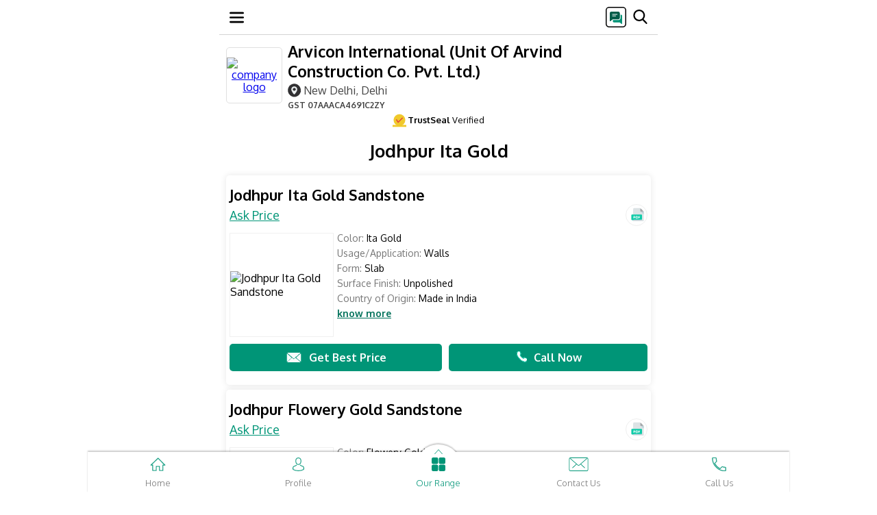

--- FILE ---
content_type: text/html; charset=UTF-8
request_url: https://m.indiastones.com/jodhpur-ita-gold.html
body_size: 20889
content:
	
<!DOCTYPE html>
<html lang="de">
<head>
<TITLE>Jodhpur Ita Gold - Jodhpur Ita Gold Sandstone Manufacturer from New Delhi</TITLE><META NAME="Description" CONTENT="Manufacturer of Jodhpur Ita Gold - Jodhpur Ita Gold Sandstone, Jodhpur Flowery Gold Sandstone offered by Arvicon International (Unit Of Arvind Construction Co. Pvt. Ltd.), New Delhi, Delhi." /><META NAME="Keywords" CONTENT="Jodhpur Ita Gold, Jodhpur Ita Gold Sandstone, Jodhpur Flowery Gold Sandstone" />
<!-- Open Meta Data -->
<meta property="og:title" content="Jodhpur Ita Gold - Jodhpur Ita Gold Sandstone Manufacturer from New Delhi" /><meta property="og:site_name" content="https://m.indiastones.com/jodhpur-ita-gold.html#jodhpur-ita-gold-sandstone"/><meta property="og:url" content="https://m.indiastones.com/jodhpur-ita-gold.html#jodhpur-ita-gold-sandstone" /><meta property="og:image" content="https://5.imimg.com/data5/SELLER/Default/2024/5/417030907/QA/NN/WG/17506/jodhpur-ita-gold-sandstone-500x500.jpg" /><meta property="og:image:url" content="https://5.imimg.com/data5/SELLER/Default/2024/5/417030907/QA/NN/WG/17506/jodhpur-ita-gold-sandstone-500x500.jpg" /><meta property="og:image:width" content="500" /><meta property="og:image:height" content="296" /><meta property="og:description" content="Manufacturer of Jodhpur Ita Gold - Jodhpur Ita Gold Sandstone, Jodhpur Flowery Gold Sandstone offered by Arvicon International (Unit Of Arvind Construction Co. Pvt. Ltd.), New Delhi, Delhi." /> 
<!-- Twitter Meta Data -->
<meta name="twitter:card" content="summary" /><meta name="twitter:title" content="Jodhpur Ita Gold - Jodhpur Ita Gold Sandstone Manufacturer from New Delhi" /><meta name="twitter:description" content="Manufacturer of Jodhpur Ita Gold - Jodhpur Ita Gold Sandstone, Jodhpur Flowery Gold Sandstone offered by Arvicon International (Unit Of Arvind Construction Co. Pvt. Ltd.), New Delhi, Delhi." /><meta name="twitter:image" content="https://5.imimg.com/data5/SELLER/Default/2024/5/417030907/QA/NN/WG/17506/jodhpur-ita-gold-sandstone-500x500.jpg" /><meta name="twitter:image:width" content="500" /><meta name="twitter:image:height" content="296" />
<link rel="icon" href="https://4.imimg.com/data4/VJ/HH/GLADMIN-2003749/favicon.ico"  />
<meta http-equiv="Content-Type" content="text/html; charset=utf-8"/>
<meta name="robots" content="index,follow"/>
<meta name="viewport" content="width=device-width, initial-scale=1" />
<link rel="canonical" href="https://www.indiastones.com/jodhpur-ita-gold.html" />
<link rel="dns-prefetch" href="https://tdw.imimg.com/"/>
<link rel="dns-prefetch" href="https://3.imimg.com/"/>
<link rel="dns-prefetch" href="https://4.imimg.com/"/>

<link rel="dns-prefetch" href="https://5.imimg.com/"/>
    <link rel="dns-prefetch" href="https://img.youtube.com"/>
<link rel="dns-prefetch" href="https://www.google-analytics.com/"/>
<link rel="dns-prefetch" href="https://www.googletagmanager.com/"/>
    <link href= 'https://tdw.imimg.com/template-tdw/d0063/category_21_min.css' rel="stylesheet">
</head>
<body>

<nav id="navBar" class="df m63_wrp pf mHeader zi3 hborder HeaderSclStk HeaderStk">
            <div class="m63_hb df acc fdc" onclick="
            toggle('nvcntnt','dn');hide();recEvent('Menu-d0063','menu/category','mobile','0');">
               <svg width="21" height="21" viewBox="0 0 21 21" fill="none">
                    <g clip-path="url(#clip0_18_48)">
                        <path d="M19.6875 18.375H1.31251C0.587605 18.375 0 17.7874 0 17.0625C0 16.3376 0.587605 15.75 1.31251 15.75H19.6875C20.4124 15.75 21 16.3376 21 17.0625C21 17.7874 20.4124 18.375 19.6875 18.375Z" fill="black"></path>
                        <path d="M19.6875 11.8125H1.31251C0.587605 11.8125 0 11.2249 0 10.5C0 9.77515 0.587605 9.1875 1.31251 9.1875H19.6875C20.4124 9.1875 21 9.7751 21 10.5C21 11.2249 20.4124 11.8125 19.6875 11.8125Z" fill="black"></path>
                        <path d="M19.6875 5.24999H1.31251C0.587605 5.24999 0 4.66238 0 3.93748C0 3.21257 0.587605 2.62497 1.31251 2.62497H19.6875C20.4124 2.62497 21 3.21257 21 3.93748C21 4.66238 20.4124 5.24999 19.6875 5.24999Z" fill="black"></path>
                    </g>
                    <defs>
                        <clipPath id="clip0_18_48">
                            <rect width="21" height="21" fill="white"></rect>
                        </clipPath>
                    </defs>
                </svg>
            </div>

            <div id="header_data"></div>

            <div class="pup_srch">
                <div id="head_popup" onclick="recEvent('Menu-d0063','sms/category','mobile','0');hide();return popupOpen('Send SMS');">

                <svg width="30" height="30" viewBox="0 0 30 30" fill="none">
                    <g clip-path="url(#clip0_30_20)">
                        <mask id="mask0_30_20" style="mask-type:luminance" maskUnits="userSpaceOnUse" x="0" y="0" width="30" height="30">
                            <path d="M0 4C0 1.79086 1.79086 0 4 0H26C28.2091 0 30 1.79086 30 4V26C30 28.2091 28.2091 30 26 30H4C1.79086 30 0 28.2091 0 26V4Z" fill="white"></path>
                        </mask>

                        <g mask="url(#mask0_30_20)">
                            <path d="M27 0H3C1.34315 0 0 1.34315 0 3V27C0 28.6569 1.34315 30 3 30H27C28.6569 30 30 28.6569 30 27V3C30 1.34315 28.6569 0 27 0Z" fill="white"></path>
                            <path d="M20.9063 21.75C19.3813 21.75 17.8656 21.375 16.3594 20.625C14.8531 19.875 13.5 18.9 12.3 17.7C11.1 16.5 10.125 15.1469 9.375 13.6406C8.625 12.1344 8.25 10.6187 8.25 9.09375C8.25 8.85624 8.33124 8.65626 8.49375 8.49375C8.65626 8.33124 8.85624 8.25 9.09375 8.25H11.7188C11.8937 8.25 12.0469 8.30937 12.1781 8.42811C12.3094 8.54688 12.3938 8.70624 12.4313 8.90625L12.9375 11.2688C12.9625 11.4437 12.9594 11.6031 12.9281 11.7469C12.8969 11.8906 12.8312 12.0125 12.7313 12.1125C11.6285 13.2263 11.3882 14.9784 12.4036 16.1724C12.6636 16.4781 12.9322 16.7686 13.2094 17.0438C13.4775 17.3099 13.7567 17.5636 14.0468 17.8048C15.2098 18.7716 16.8911 18.4859 17.9438 17.4C18.0688 17.2625 18.2125 17.1656 18.375 17.1094C18.5375 17.0531 18.7 17.0438 18.8625 17.0813L21.0938 17.5688C21.2813 17.6063 21.4375 17.7 21.5625 17.85C21.6875 18 21.75 18.175 21.75 18.375V20.9063C21.75 21.1438 21.6688 21.3437 21.5063 21.5063C21.3437 21.6688 21.1438 21.75 20.9063 21.75Z" fill="black"></path>
                        </g>    

                        <rect x="5" y="6" width="18" height="18" fill="white"></rect>

                        <g clip-path="url(#clip1_30_20)">
                            <path d="M22.3125 11.5018H21.75V15.9244C21.75 17.8264 20.2172 19.3733 18.3328 19.3733H10.5V21.0608C10.5 21.9924 11.2559 22.7483 12.1875 22.7483H20.4281L23.0859 24.8752C23.1879 24.9561 23.3145 24.9983 23.4375 24.9983C23.5184 24.9983 23.6027 24.9807 23.6801 24.942C23.8734 24.8471 24 24.6502 24 24.4358V13.1893C24 12.2576 23.2441 11.5018 22.3125 11.5018Z" fill="#009376"></path>
                            <path d="M18.375 7.00195H8.25C7.00898 7.00195 6 8.01094 6 9.25195V20.502C6 20.7199 6.12656 20.9168 6.32344 21.0117C6.39727 21.0469 6.48164 21.0645 6.5625 21.0645C6.69258 21.0645 6.81914 21.0223 6.92109 20.9344L10.1414 18.252H18.375C19.616 18.252 20.625 17.243 20.625 16.002V9.25195C20.625 8.01094 19.616 7.00195 18.375 7.00195Z" fill="#015D49"></path>
                            <path d="M16.6875 10.3768H9.9375C9.62812 10.3768 9.375 10.6299 9.375 10.9393C9.375 11.2486 9.62812 11.5018 9.9375 11.5018H16.6875C16.9969 11.5018 17.25 11.2486 17.25 10.9393C17.25 10.6299 16.9969 10.3768 16.6875 10.3768Z" fill="#FAFAFA"></path>
                            <path d="M14.4375 12.6268H9.9375C9.62812 12.6268 9.375 12.8799 9.375 13.1893C9.375 13.4986 9.62812 13.7518 9.9375 13.7518H14.4375C14.7469 13.7518 15 13.4986 15 13.1893C15 12.8799 14.7469 12.6268 14.4375 12.6268Z" fill="#FAFAFA"></path>
                        </g> 
                    </g> 
                    <rect x="0.75" y="0.75" width="28.5" height="28.5" rx="4.25" stroke="black" stroke-width="1.5"></rect>
                    <defs>
                        <clipPath id="clip0_30_20">
                            <rect width="30" height="30" rx="5" fill="white"></rect>
                        </clipPath>
                        <clipPath id="clip1_30_20">
                            <rect width="18" height="18" fill="white" transform="translate(6 7)"></rect>
                        </clipPath>
                    </defs>
                </svg>
            </div>

            <div class="m63_sch">
                            <span id="searchIcon" class="m63_sch_icn db" onclick="searchCheck();recEvent('Menu-d0063','search/category','mobile','0');">
            
                    <svg width="21" height="21" viewBox="0 0 21 21" fill="none">
                        <g clip-path="url(#clip0_18_54)">
                            <path d="M20.3291 19.1277L15.331 13.9295C16.6161 12.4018 17.3202 10.4797 17.3202 8.47874C17.3202 3.80364 13.5166 0 8.84147 0C4.16637 0 0.362732 3.80364 0.362732 8.47874C0.362732 13.1538 4.16637 16.9575 8.84147 16.9575C10.5966 16.9575 12.2691 16.4281 13.6991 15.4232L18.7351 20.6609C18.9456 20.8795 19.2287 21 19.5321 21C19.8192 21 20.0917 20.8905 20.2985 20.6914C20.7379 20.2686 20.7519 19.5675 20.3291 19.1277ZM8.84147 2.21185C12.2971 2.21185 15.1084 5.0231 15.1084 8.47874C15.1084 11.9344 12.2971 14.7456 8.84147 14.7456C5.38583 14.7456 2.57458 11.9344 2.57458 8.47874C2.57458 5.0231 5.38583 2.21185 8.84147 2.21185Z" fill="black"></path>
                        </g>
                        <defs>
                            <clipPath id="clip0_18_54">
                                <rect width="21" height="21" fill="white"></rect>
                            </clipPath>
                        </defs>
                    </svg>
                </span>
            </div>
            <div class="m63_srh_grp pf bsb" id="SearchHeaderEnqTop">
                <form onsubmit="return searchCheck();" id="cse-search-box" action="search.html" method="get" name="frm1" class="flx1">
                    <div id="search_close" class="f15 clr1 fw7 pl10 pr10 pf df pupCls closeSearch" onclick="closeSearch();recEvent('Menu-d0063','srch/close/category','mobile','0');"><span id="sclose" class="df aic pr"><span class="pr df aic jcc"></span><span>Close</span></span></div>
                    
                    <input name="ss1" id="appendedInputButton" class="m63_ipt bsb searchBar" value="" placeholder="Search here" required="" autocomplete="off" type="text">
                    <noscript><input type="submit" value="search" class="mSrchHedSub pa tb0 cp"></noscript>
                </form>
            </div>
<script> var cent_path= 'https://tdw.imimg.com/template-tdw/'; var pagetype= 'category'; var states = new Array();
setTimeout(function() {
var font = document.createElement('link'); font.rel = 'stylesheet'; font.href = "https://fonts.googleapis.com/css?family=Oxygen:300,400,700&display=swap"; font.type = 'text/css'; font.async = true;
document.getElementsByTagName('head')[0].appendChild(font);
},750);
 function gtEle(sel,ty){
	return ty == 'class' ? document.getElementsByClassName(sel) : document.getElementById(sel);
}
// Global variable to track ongoing requests
var activeRequests = {};

function postAjax(url, data, cfunc, type, timeout) {
    // Create unique request ID to prevent conflicts
    var requestId = url + JSON.stringify(data) + Date.now();
    
    // Cancel previous identical request if still pending
    if (activeRequests[url]) {
        try {
            activeRequests[url].abort();
        } catch(e) {}
        delete activeRequests[url];
    }
    
    var xmlhttp = window.XMLHttpRequest ? new XMLHttpRequest() : new ActiveXObject("Microsoft.XMLHTTP");
    activeRequests[url] = xmlhttp;
    
    var completed = false;
    var timeoutId = null;
    
    // Set longer default timeout for slow connections (30 seconds)
    var actualTimeout = timeout || 30000;
    
    xmlhttp.onreadystatechange = function() {
        if (completed) return; // Prevent multiple executions
        
        if (xmlhttp.readyState == 4) {
            completed = true;
            
            // Clear timeout
            if (timeoutId) {
                clearTimeout(timeoutId);
                timeoutId = null;
            }
            
            // Remove from active requests
            delete activeRequests[url];
            
            if (xmlhttp.status == 200) {
                var response = xmlhttp.responseText;
                
                // Check if response is actually empty/null
                if (!response || response.length === 0) {
                    console.log("Empty response received - retrying...");
                    // Retry once for empty responses on slow connections
                    // setTimeout(function() {
                    //     postAjax(url, data, cfunc, type, timeout);
                    // }, 1000);
                    return;
                }
                
                try {
                    var parsedResponse = (type == "json") ? JSON.parse(response) : response;
                    cfunc(parsedResponse);
                } catch(e) {
                    console.log("Parse error:", e);
                    cfunc(response); // Return raw response if parsing fails
                }
            } else if (xmlhttp.status == 0) {
                // Network error - common on slow connections
                console.log("Network error (status 0) - connection may be slow");
                cfunc("", "network_error");
            } else {
                console.log("AJAX Error - Status: " + xmlhttp.status + ", Response: " + xmlhttp.responseText);
                cfunc("", "error");
            }
        }
    };
    
    xmlhttp.onerror = function() {
        if (completed) return;
        completed = true;
        console.log("XMLHttpRequest error occurred");
        delete activeRequests[url];
        cfunc("", "error");
    };
    
    xmlhttp.onabort = function() {
        if (completed) return;
        completed = true;
        console.log("XMLHttpRequest was aborted");
        delete activeRequests[url];
    };
    
    try {
        xmlhttp.open("POST", url, true);
        
        // Set headers
        xmlhttp.setRequestHeader("Content-Type", "application/x-www-form-urlencoded");
        xmlhttp.setRequestHeader("X-Requested-With", "XMLHttpRequest");
        xmlhttp.setRequestHeader("Cache-Control", "no-cache");
        
        // Prepare data
        var params = "";
        if (data && typeof data === "object") {
            var paramArray = [];
            for (var key in data) {
                if (data.hasOwnProperty(key)) {
                    paramArray.push(key + "=" + encodeURIComponent(data[key]).replace(/%20/g, '+'));
                }
            }
            params = paramArray.join("&");
        }
        
        // Set custom timeout handler for slow connections
        timeoutId = setTimeout(function() {
            if (!completed) {
                completed = true;
                console.log("Request timed out after " + actualTimeout + "ms");
                xmlhttp.abort();
                delete activeRequests[url];
                cfunc("", "timeout");
            }
        }, actualTimeout);
        
        xmlhttp.send(params);
        
    } catch(e) {
        completed = true;
        console.log("Error sending request:", e);
        delete activeRequests[url];
        cfunc("", "error");
    }
    
    return xmlhttp;
}
setTimeout(function() {
var ga1 = document.createElement('script'); ga1.type = 'text/javascript'; ga1.async = true;
ga1.src=('https://www.googletagmanager.com/gtag/js?id=G-6H3SFDHKK5');
var s1=document.getElementsByTagName('script')[0];
s1.parentNode.insertBefore(ga1, s1);
},750);
window.dataLayer = window.dataLayer || [];
function gtag(){dataLayer.push(arguments);}
gtag('js', new Date());
gtag('config', 'G-6H3SFDHKK5',{
  'page_location' : 'https://www.indiastones.com/GATRACK/CWS/d0063/category/indiastones-com/jodhpur-ita-gold.html',
  'cd_usr':'niv/tsl'
});
function recEvent(category, action, label, additional){
    gtag('event', action, {
      'event_category': category,
      'event_label': label
    });
}
</script>
</nav><header class="m63_wrp">
<span id="hp_data" class="tdn m63_cn_grp df clr5 flx1 aic">
    	
        <figure id="topCLogo" class="bg4 df aic tac zi2 ofh">
            <a id="topCLogoLink" href=/>
            <img src="https://3.imimg.com/data3/SF/NF/MY-17506/arvicon-international-logo-90x90.jpg" alt="company logo" onclick="recEvent('Body-d0063','Companylogo-menu/category','mobile','0');"/>
            </a>
        </figure>
            <div class="hAuto">
                            <a id="topCName" class="clr5 tdn" href=/>
                                        <h1 onclick="recEvent('Body-d0063','Cmpname-menu/category','mobile','0');">Arvicon International (Unit Of Arvind Construction Co. Pvt. Ltd.)</h1>
                                    </a>
            
            <div id="hdrLoc" class="clr1 ffw m63_wrp mb5">
                			            <a class="f16 fw4 clr1 tdn dib" href="https://maps.google.com?q=28.63439643,77.22160800" onclick="recEvent('Body-d0063','google-map/category','mobile','0'); "><span class="m63_sprt dib m63_lochead"></span>New Delhi, Delhi</a>
	            	            	            <p class="f12 d63_GST"><b>GST</b> 07AAACA4691C2ZY</p>
	                        </div>
        </div>
    </span>    
<div class="m63TsGst df">
<div class="m63Ts df aic">
<span class="TsGstSprt"><svg width="20px" height="20px" viewBox="0 0 14 13"><g id="Page-1" stroke="none" stroke-width="1" fill="none" fill-rule="evenodd"><g id="PDP-UI-rewamp" transform="translate(-42.000000, -942.000000)"><g id="Group-3" transform="translate(42.000000, 942.000000)"><rect id="Rectangle" fill="#F0C92C" x="0" y="11" width="14" height="2"></rect><circle id="Oval" fill="#F0C92C" cx="7" cy="6" r="6"></circle><polyline id="Path" stroke="#E53E3E" stroke-linecap="round" points="4 5.71428571 5.71428571 8.28571429 10 4"></polyline></g></g></g></svg></span>
<span><b>TrustSeal</b> Verified </span></div>

</div>
<div id="searchsuggest" style="display:none;position:fixed" class=" m63_atosug bsb zi15 atosug HeaderSclStk  "></div>
</header>

<main class="m63_wrp mainCat">
	<article class="m63_scsn_p ml10 mr10 mt10 m63_mndtl">
		<h2><span class="tdn clr5 dib mb20 f26 mt10">
									Jodhpur Ita Gold							</span></h2>
		<div id="paginate" class=" df ffw jcc">
			<section class="pr m63_prd_dtl df fdc bg4 bsb br5 ofh p155 mb7"><h2 class="tdn clr5 dib f22 fw7 " onclick="recEvent('Body-d0063','Productname/Productpage','pos-0','0'); setImg('https://5.imimg.com/data5/SELLER/Default/2024/5/417030907/QA/NN/WG/17506/jodhpur-ita-gold-sandstone-500x500.jpg+https://5.imimg.com/data5/SELLER/Default/2024/5/422161555/HE/UM/ZT/17506/jodhpur-ita-gold-sandstone-500x500.jpg+https://5.imimg.com/data5/SELLER/Default/2024/5/422161814/XT/UM/ZC/17506/jodhpur-ita-gold-sandstone-500x500.jpg');add('31105178','','Jodhpur+Ita+Gold+Sandstone','4157379755','0','img','https://5.imimg.com/data5/SELLER/Default/2024/5/417030907/QA/NN/WG/17506/jodhpur-ita-gold-sandstone-500x500.jpg+https://5.imimg.com/data5/SELLER/Default/2024/5/422161555/HE/UM/ZT/17506/jodhpur-ita-gold-sandstone-500x500.jpg+https://5.imimg.com/data5/SELLER/Default/2024/5/422161814/XT/UM/ZC/17506/jodhpur-ita-gold-sandstone-500x500.jpg','alp','183789','https://5.imimg.com/data5/SELLER/Doc/2024/5/422537905/VB/QJ/SA/17506/jodhpur-ita-gold-sandstone.pdf');return imgPop('open','jodhpur-ita-gold-sandstone4157379755');">Jodhpur Ita Gold Sandstone</h2><div class="m63_aprx mb10 df aic" ><a id="jodhpur-ita-gold-sandstone4157379755" class="ancOff"></a><p class="clr7  pb10 f18 flx1 tdu" onclick="recEvent('Body-d0063','Imintrested/Productpage','pos-0','0') ;return add('31105178','','Jodhpur+Ita+Gold+Sandstone','4157379755','0','gd','','ap','183789');" >Ask Price</p><div class="m63_pdf_vid df aic jce"><div class= "df jcc aic br50 m63_crcl ml10"><span class="db m63_sprt m63_pdfi" onclick="window.open('https://5.imimg.com/data5/SELLER/Doc/2024/5/422537905/VB/QJ/SA/17506/jodhpur-ita-gold-sandstone.pdf','_blank');recEvent('Body-d0063','product-popup-pdf','mobile','0'); "></span></div></div></div><div class="m63_dtl_grp df df "><figure class="bg4 brd3 bsb df aic jcc"><span class="tdn df jcc aic"onclick="recEvent('Body-d0063','Image/Productpage','pos-0','0'); setImg('https://5.imimg.com/data5/SELLER/Default/2024/5/417030907/QA/NN/WG/17506/jodhpur-ita-gold-sandstone-500x500.jpg+https://5.imimg.com/data5/SELLER/Default/2024/5/422161555/HE/UM/ZT/17506/jodhpur-ita-gold-sandstone-500x500.jpg+https://5.imimg.com/data5/SELLER/Default/2024/5/422161814/XT/UM/ZC/17506/jodhpur-ita-gold-sandstone-500x500.jpg');add('31105178','','Jodhpur+Ita+Gold+Sandstone','4157379755','0','img','https://5.imimg.com/data5/SELLER/Default/2024/5/417030907/QA/NN/WG/17506/jodhpur-ita-gold-sandstone-500x500.jpg+https://5.imimg.com/data5/SELLER/Default/2024/5/422161555/HE/UM/ZT/17506/jodhpur-ita-gold-sandstone-500x500.jpg+https://5.imimg.com/data5/SELLER/Default/2024/5/422161814/XT/UM/ZC/17506/jodhpur-ita-gold-sandstone-500x500.jpg','alp','183789','https://5.imimg.com/data5/SELLER/Doc/2024/5/422537905/VB/QJ/SA/17506/jodhpur-ita-gold-sandstone.pdf');return imgPop('open','jodhpur-ita-gold-sandstone4157379755');"><img src="https://5.imimg.com/data5/SELLER/Default/2024/5/417030907/QA/NN/WG/17506/jodhpur-ita-gold-sandstone-250x250.jpg" alt="Jodhpur Ita Gold Sandstone" class="imgCenter"></span></figure><div class="clr6 ofh m63_dtl ml5 pr flx1 ft14" onclick ="recEvent('Body-d0063','Image/Productpage','pos-0','0'); setImg('https://5.imimg.com/data5/SELLER/Default/2024/5/417030907/QA/NN/WG/17506/jodhpur-ita-gold-sandstone-500x500.jpg+https://5.imimg.com/data5/SELLER/Default/2024/5/422161555/HE/UM/ZT/17506/jodhpur-ita-gold-sandstone-500x500.jpg+https://5.imimg.com/data5/SELLER/Default/2024/5/422161814/XT/UM/ZC/17506/jodhpur-ita-gold-sandstone-500x500.jpg');add('31105178','','Jodhpur+Ita+Gold+Sandstone','4157379755','0','img','https://5.imimg.com/data5/SELLER/Default/2024/5/417030907/QA/NN/WG/17506/jodhpur-ita-gold-sandstone-500x500.jpg+https://5.imimg.com/data5/SELLER/Default/2024/5/422161555/HE/UM/ZT/17506/jodhpur-ita-gold-sandstone-500x500.jpg+https://5.imimg.com/data5/SELLER/Default/2024/5/422161814/XT/UM/ZC/17506/jodhpur-ita-gold-sandstone-500x500.jpg','alp','183789','https://5.imimg.com/data5/SELLER/Doc/2024/5/422537905/VB/QJ/SA/17506/jodhpur-ita-gold-sandstone.pdf');return imgPop('open','jodhpur-ita-gold-sandstone4157379755');"><ul class="m63_pd"><li class ="mb6"><span>Color:</span><span class="clr5">&nbspIta Gold</span></li><li class="mb6"><span>Usage/Application:</span><span class="clr5">&nbspWalls</span></li><li class="mb6"><span>Form:</span><span class="clr5">&nbspSlab</span></li><li class="mb6"><span>Surface Finish:</span><span class="clr5">&nbspUnpolished</span></li><li class="mb6"><span>Country of Origin:</span><span class="clr5">&nbspMade in India</span></li></ul>					<ul class="m63_pd1 hide"><li class ="mt10"><span>Color:</span><span class="clr5">&nbspIta Gold</span></li><li class="mt10"><span>Usage/Application:</span><span class="clr5">&nbspWalls</span></li><li class="mt10"><span>Form:</span><span class="clr5">&nbspSlab</span></li><li class="mt10"><span>Surface Finish:</span><span class="clr5">&nbspUnpolished</span></li><li class="mt10"><span>Country of Origin:</span><span class="clr5">&nbspMade in India</span></li></ul>					<div class="m63_desc "></div><div class="m63_rm_sm "><div class="m63_desc1 hide">Experience the feel of luxury and freshness weaved by the enchanting Jodhpur Ita Gold Sandstone. These sandstones perfectly resemble gold beaten into thin viens on dark yellow base. Compact structure provides a smooth finishing to the surface. All the edges are honed to ensure no breakage during the transportation. Jodhpur ita gold sandstones are resistant to weathering, still easy to work upon. They can be cut into various forms such as block, tiles, slabs, etc. These stones are preferred for their exotic look that blends perfectly with every environment, be it residential or commercial.<br /><br />General Properties <div class="tble_show"><table border="0" width="96%" align="CENTER"><tr><td width="45%" valign="TOP">Classification</td><td valign="TOP">-</td><td valign="TOP">Sand Stone</td></tr><tr><td valign="TOP">Quarry Deposit </td><td valign="TOP">-</td><td valign="TOP">Compact</td></tr><tr><td valign="TOP">Quarry Excavation</td><td valign="TOP">-</td><td valign="TOP">Block</td></tr><tr><td valign="TOP">Chisel Splitting</td><td valign="TOP">-</td><td valign="TOP">Not Possible</td></tr><tr><td valign="TOP">Gang Saw Sawing</td><td valign="TOP">-</td><td valign="TOP">Possible</td></tr><tr><td valign="TOP">Offered in</td><td valign="TOP">-</td><td valign="TOP">Cobbles, Steps, Palisades, Wall Bricks, Block, Slab and Tiles</td></tr><tr><td valign="TOP">Finishes Offered</td><td valign="TOP">-</td><td valign="TOP">Sawn, Sandblasted, Honed, Polished, Brushed, Bushhammered, Vibrated, Tumbled</td></tr><tr><td valign="TOP">Standared Dimensions</td><td valign="TOP">-</td><td valign="TOP">Steps: 100/150/200X35X15</td></tr><tr><td valign="TOP"><br /></td><td valign="TOP">-</td><td valign="TOP">Palisades: 25/30/50/75/100/125/150/200X12, 100X20X8, 100X25X8</td></tr><tr><td valign="TOP"><br /></td><td valign="TOP">-</td><td valign="TOP">Tiles: Cut to Size 2cm, 3cm</td></tr><tr><td valign="TOP"><br /></td><td valign="TOP">-</td><td valign="TOP">30x30, 60x30, 40x40, 60x40 , 60x60</td></tr><tr><td valign="TOP"><br /></td><td valign="TOP">-</td><td valign="TOP">Cobbles: 10X10X7-9, 14X14X3-5, 14X14X7-9, 14X14X12-14, 14X20X3-5, 14X20X7-9</td></tr><tr><td valign="TOP">Patio Pack</td><td valign="TOP">-</td><td valign="TOP">Possible (set contains 2pcs of 56x84.5 , 2pcs of 56x56 , 4pcs of 27.5x56, 4pcs of 27.5x27.5)</td></tr><tr><td valign="TOP">&nbsp;</td><td valign="TOP">-</td><td valign="TOP">other combinations also possible as per requirment</td></tr><tr><td valign="TOP">Tailor-Made Specifications</td><td valign="TOP">-</td><td valign="TOP">Possible</td></tr><tr><td valign="TOP">Carved Articles</td><td valign="TOP">-</td><td valign="TOP">Possible (Only in Polished on honed finish)</td></tr><tr><td valign="TOP">Recommended Applications</td><td valign="TOP">-</td><td valign="TOP">Interior and Exterior</td></tr><tr><td valign="TOP">Suitability</td><td valign="TOP">-</td><td valign="TOP">Medium to Low Traffic, with thicker material can also be used for heavy traffic</td></tr><tr><td valign="TOP">Consistency</td><td valign="TOP">-</td><td valign="TOP">Consistent Variation in color as per the pictures</td></tr></table></div></div><div class="df aic mt2"><span onclick="">know more</span></div></div></div></div><div style="display:none" id="Jodhpur Ita Gold Sandstone">4157379755</div><div class="m63_prd_cta df jcc aic mt10"><a onclick="recEvent('Body-d0063  ','Imintrested/Productpage','pos-0','0'); return add('31105178','','Jodhpur+Ita+Gold+Sandstone','4157379755','0','gd','','','183789');" href="enquiry.html" class="jcc  flx1 m63_gbp tdn df aic bg3 clr2 p1020 fw7"><span class="db m63_sprt mr10"></span>Get Best Price</a><a onclick="recEvent('Body-d0063','CallCTA/Productpage','pos-0','0'); calltracking(08048960264,'GYG9/R1c=','Jodhpur+Ita+Gold+Sandstone',4157379755)" href="tel:08048960264" class="jcc flx1 m63_clnw tdn df aic bg3 clr2 p10 ml10 fw7"><span class="db m63_sprt mr10"></span>Call Now</a></div>			 </section><section class="pr m63_prd_dtl df fdc bg4 bsb br5 ofh p155 mb7"><h2 class="tdn clr5 dib f22 fw7 " onclick="recEvent('Body-d0063','Productname/Productpage','pos-1','0'); setImg('https://5.imimg.com/data5/SELLER/Default/2024/5/417031506/QT/RU/KG/17506/jodhpur-flowery-gold-sandstone-500x500.jpg+https://5.imimg.com/data5/SELLER/Default/2024/5/422162748/MZ/ME/LS/17506/jodhpur-flowery-gold-sandstone-500x500.jpg+https://5.imimg.com/data5/SELLER/Default/2024/5/422163093/AA/IU/GY/17506/jodhpur-flowery-gold-sandstone-500x500.jpg');add('31105224','','Jodhpur+Flowery+Gold+Sandstone','4157387112','1','img','https://5.imimg.com/data5/SELLER/Default/2024/5/417031506/QT/RU/KG/17506/jodhpur-flowery-gold-sandstone-500x500.jpg+https://5.imimg.com/data5/SELLER/Default/2024/5/422162748/MZ/ME/LS/17506/jodhpur-flowery-gold-sandstone-500x500.jpg+https://5.imimg.com/data5/SELLER/Default/2024/5/422163093/AA/IU/GY/17506/jodhpur-flowery-gold-sandstone-500x500.jpg','alp','183789','https://5.imimg.com/data5/SELLER/Doc/2024/5/422537750/DL/VW/JE/17506/jodhpur-flowery-gold-sandstone.pdf');return imgPop('open','jodhpur-flowery-gold-sandstone4157387112');">Jodhpur Flowery Gold Sandstone</h2><div class="m63_aprx mb10 df aic" ><a id="jodhpur-flowery-gold-sandstone4157387112" class="ancOff"></a><p class="clr7  pb10 f18 flx1 tdu" onclick="recEvent('Body-d0063','Imintrested/Productpage','pos-1','0') ;return add('31105224','','Jodhpur+Flowery+Gold+Sandstone','4157387112','1','gd','','ap','183789');" >Ask Price</p><div class="m63_pdf_vid df aic jce"><div class= "df jcc aic br50 m63_crcl ml10"><span class="db m63_sprt m63_pdfi" onclick="window.open('https://5.imimg.com/data5/SELLER/Doc/2024/5/422537750/DL/VW/JE/17506/jodhpur-flowery-gold-sandstone.pdf','_blank');recEvent('Body-d0063','product-popup-pdf','mobile','0'); "></span></div></div></div><div class="m63_dtl_grp df df "><figure class="bg4 brd3 bsb df aic jcc"><span class="tdn df jcc aic"onclick="recEvent('Body-d0063','Image/Productpage','pos-1','0'); setImg('https://5.imimg.com/data5/SELLER/Default/2024/5/417031506/QT/RU/KG/17506/jodhpur-flowery-gold-sandstone-500x500.jpg+https://5.imimg.com/data5/SELLER/Default/2024/5/422162748/MZ/ME/LS/17506/jodhpur-flowery-gold-sandstone-500x500.jpg+https://5.imimg.com/data5/SELLER/Default/2024/5/422163093/AA/IU/GY/17506/jodhpur-flowery-gold-sandstone-500x500.jpg');add('31105224','','Jodhpur+Flowery+Gold+Sandstone','4157387112','1','img','https://5.imimg.com/data5/SELLER/Default/2024/5/417031506/QT/RU/KG/17506/jodhpur-flowery-gold-sandstone-500x500.jpg+https://5.imimg.com/data5/SELLER/Default/2024/5/422162748/MZ/ME/LS/17506/jodhpur-flowery-gold-sandstone-500x500.jpg+https://5.imimg.com/data5/SELLER/Default/2024/5/422163093/AA/IU/GY/17506/jodhpur-flowery-gold-sandstone-500x500.jpg','alp','183789','https://5.imimg.com/data5/SELLER/Doc/2024/5/422537750/DL/VW/JE/17506/jodhpur-flowery-gold-sandstone.pdf');return imgPop('open','jodhpur-flowery-gold-sandstone4157387112');"><img src="https://5.imimg.com/data5/SELLER/Default/2024/5/417031506/QT/RU/KG/17506/jodhpur-flowery-gold-sandstone-250x250.jpg" alt="Jodhpur Flowery Gold Sandstone" class="imgCenter"></span></figure><div class="clr6 ofh m63_dtl ml5 pr flx1 ft14" onclick ="recEvent('Body-d0063','Image/Productpage','pos-1','0'); setImg('https://5.imimg.com/data5/SELLER/Default/2024/5/417031506/QT/RU/KG/17506/jodhpur-flowery-gold-sandstone-500x500.jpg+https://5.imimg.com/data5/SELLER/Default/2024/5/422162748/MZ/ME/LS/17506/jodhpur-flowery-gold-sandstone-500x500.jpg+https://5.imimg.com/data5/SELLER/Default/2024/5/422163093/AA/IU/GY/17506/jodhpur-flowery-gold-sandstone-500x500.jpg');add('31105224','','Jodhpur+Flowery+Gold+Sandstone','4157387112','1','img','https://5.imimg.com/data5/SELLER/Default/2024/5/417031506/QT/RU/KG/17506/jodhpur-flowery-gold-sandstone-500x500.jpg+https://5.imimg.com/data5/SELLER/Default/2024/5/422162748/MZ/ME/LS/17506/jodhpur-flowery-gold-sandstone-500x500.jpg+https://5.imimg.com/data5/SELLER/Default/2024/5/422163093/AA/IU/GY/17506/jodhpur-flowery-gold-sandstone-500x500.jpg','alp','183789','https://5.imimg.com/data5/SELLER/Doc/2024/5/422537750/DL/VW/JE/17506/jodhpur-flowery-gold-sandstone.pdf');return imgPop('open','jodhpur-flowery-gold-sandstone4157387112');"><ul class="m63_pd"><li class ="mb6"><span>Color:</span><span class="clr5">&nbspFlowery Gold</span></li><li class="mb6"><span>Usage/Application:</span><span class="clr5">&nbspWalls</span></li><li class="mb6"><span>Form:</span><span class="clr5">&nbspBlock</span></li><li class="mb6"><span>Surface Finish:</span><span class="clr5">&nbspUnpolished</span></li><li class="mb6"><span>Country of Origin:</span><span class="clr5">&nbspMade in India</span></li></ul>					<ul class="m63_pd1 hide"><li class ="mt10"><span>Color:</span><span class="clr5">&nbspFlowery Gold</span></li><li class="mt10"><span>Usage/Application:</span><span class="clr5">&nbspWalls</span></li><li class="mt10"><span>Form:</span><span class="clr5">&nbspBlock</span></li><li class="mt10"><span>Surface Finish:</span><span class="clr5">&nbspUnpolished</span></li><li class="mt10"><span>Country of Origin:</span><span class="clr5">&nbspMade in India</span></li></ul>					<div class="m63_desc "></div><div class="m63_rm_sm "><div class="m63_desc1 hide">Jodhpur Flowery Gold Sandstone is a hard, dense sandstone with a beautiful gold variegated color. The light brown color of the stone makes it a perfect match for every interior - from most sophisticated to contemporary settings. They can also be used for decoration near fire place. The durable stones are the best choice for wall cladding and pavements. These stones can easily withstand varying climatic conditions. Jodhpur flowery gold can be supplied in different forms and finishes as demanded by the clients. All the stones are perfectly calibrated and cut to the size required by the clients.<br /><br />General Properties <div class="tble_show"><table border="0" width="96%" align="CENTER"><tr><td width="45%" valign="TOP">Classification</td><td valign="TOP">-</td><td valign="TOP">Sand Stone</td></tr><tr><td valign="TOP">Quarry Deposit </td><td valign="TOP">-</td><td valign="TOP">Compact</td></tr><tr><td valign="TOP">Quarry Excavation</td><td valign="TOP">-</td><td valign="TOP">Block</td></tr><tr><td valign="TOP">Chisel Splitting</td><td valign="TOP">-</td><td valign="TOP">Not Possible</td></tr><tr><td valign="TOP">Gang Saw Sawing</td><td valign="TOP">-</td><td valign="TOP">Possible</td></tr><tr><td valign="TOP">Offered in</td><td valign="TOP">-</td><td valign="TOP">Cobbles, Steps, Palisades, Wall Bricks, Block, Slab and Tiles</td></tr><tr><td valign="TOP">Finishes Offered</td><td valign="TOP">-</td><td valign="TOP">Sawn, Sandblasted, Honed, Polished, Brushed, Bushhammered, Vibrated, Tumbled</td></tr><tr><td valign="TOP">Standared Dimensions</td><td valign="TOP">-</td><td valign="TOP">Steps: 100/150/200X35X15</td></tr><tr><td valign="TOP"><br /></td><td valign="TOP">-</td><td valign="TOP">Palisades: 25/30/50/75/100/125/150/200X12, 100X20X8, 100X25X8</td></tr><tr><td valign="TOP"><br /></td><td valign="TOP">-</td><td valign="TOP">Tiles: Cut to Size 2cm, 3cm</td></tr><tr><td valign="TOP"><br /></td><td valign="TOP">-</td><td valign="TOP">30x30, 60x30, 40x40, 60x40 , 60x60</td></tr><tr><td valign="TOP"><br /></td><td valign="TOP">-</td><td valign="TOP">Cobbles: 10X10X7-9, 14X14X3-5, 14X14X7-9, 14X14X12-14, 14X20X3-5, 14X20X7-9</td></tr><tr><td valign="TOP">Patio Pack</td><td valign="TOP">-</td><td valign="TOP">Possible (set contains 2pcs of 56x84.5 , 2pcs of 56x56 , 4pcs of 27.5x56, 4pcs of 27.5x27.5)</td></tr><tr><td valign="TOP">&nbsp;</td><td valign="TOP">-</td><td valign="TOP">other combinations also possible as per requirment</td></tr><tr><td valign="TOP">Tailor-Made Specifications</td><td valign="TOP">-</td><td valign="TOP">Possible</td></tr><tr><td valign="TOP">Carved Articles</td><td valign="TOP">-</td><td valign="TOP">Possible (Only in Polished on honed finish)</td></tr><tr><td valign="TOP">Recommended Applications</td><td valign="TOP">-</td><td valign="TOP">Interior and Exterior</td></tr><tr><td valign="TOP">Suitability</td><td valign="TOP">-</td><td valign="TOP">Medium to Low Traffic, with thicker material can also be used for heavy traffic</td></tr><tr><td valign="TOP">Consistency</td><td valign="TOP">-</td><td valign="TOP">Consistent Variation in color as per the pictures</td></tr></table></div></div><div class="df aic mt2"><span onclick="">know more</span></div></div></div></div><div style="display:none" id="Jodhpur Flowery Gold Sandstone">4157387112</div><div class="m63_prd_cta df jcc aic mt10"><a onclick="recEvent('Body-d0063  ','Imintrested/Productpage','pos-1','0'); return add('31105224','','Jodhpur+Flowery+Gold+Sandstone','4157387112','1','gd','','','183789');" href="enquiry.html" class="jcc  flx1 m63_gbp tdn df aic bg3 clr2 p1020 fw7"><span class="db m63_sprt mr10"></span>Get Best Price</a><a onclick="recEvent('Body-d0063','CallCTA/Productpage','pos-1','0'); calltracking(08048960264,'GYG9/R1c=','Jodhpur+Flowery+Gold+Sandstone',4157387112)" href="tel:08048960264" class="jcc flx1 m63_clnw tdn df aic bg3 clr2 p10 ml10 fw7"><span class="db m63_sprt mr10"></span>Call Now</a></div>			 </section>		</div>
			</article>
	<!-- Explore More Category Section -->
	<article class="m63_scsn exp_mr">
		<h2><a class="tdn clr5 dib mb20"><span class="fw7">Explore More Categories</span></a></h2>
		<div class="ml10 mr10 mb30 df ffw jcc">
								<section class="m63_prd df fdc bg5 bsb br5 tac ofh pr">
						<figure class="bg4 df">
							<a href="granite.html" onclick="recEvent('Body-d0063','RelatedCategory/Productpage','pos-1');" class="tdn df jcc aic w1">
																	<img data-img="https://5.imimg.com/data5/SELLER/Default/2024/5/417055536/OS/AR/UT/17506/granite-flagging-250x250.jpg" alt="Granite" class="db imgCenter" src="[data-uri]">
															</a>
						</figure>
						<h2><a href="granite.html" onclick="recEvent('Body-d0063','RelatedCategory/Productpage','pos-1');" class="tdn clr5 dib p10">Granite</a></h2>
						<p class="p10 f15 pa bsb w1 m63_mr_prd"><a href="granite.html" class="tdn clr7">29 Products</a></p>
					</section>
								<section class="m63_prd df fdc bg5 bsb br5 tac ofh pr">
						<figure class="bg4 df">
							<a href="mosaics.html" onclick="recEvent('Body-d0063','RelatedCategory/Productpage','pos-2');" class="tdn df jcc aic w1">
																	<img data-img="https://5.imimg.com/data5/SELLER/Default/2024/5/417043150/VE/CH/RM/17506/jaisalmer-yellow-mosaic-tiles-250x250.jpg" alt="Mosaics" class="db imgCenter" src="[data-uri]">
															</a>
						</figure>
						<h2><a href="mosaics.html" onclick="recEvent('Body-d0063','RelatedCategory/Productpage','pos-2');" class="tdn clr5 dib p10">Mosaics</a></h2>
						<p class="p10 f15 pa bsb w1 m63_mr_prd"><a href="mosaics.html" class="tdn clr7">20 Products</a></p>
					</section>
								<section class="m63_prd df fdc bg5 bsb br5 tac ofh pr">
						<figure class="bg4 df">
							<a href="miscellaneous.html" onclick="recEvent('Body-d0063','RelatedCategory/Productpage','pos-3');" class="tdn df jcc aic w1">
																	<img data-img="https://5.imimg.com/data5/SELLER/Default/2024/5/421257150/PD/KK/IR/17506/triangle-top-bench-stone-250x250.jpg" alt="Miscellaneous" class="db imgCenter" src="[data-uri]">
															</a>
						</figure>
						<h2><a href="miscellaneous.html" onclick="recEvent('Body-d0063','RelatedCategory/Productpage','pos-3');" class="tdn clr5 dib p10">Miscellaneous</a></h2>
						<p class="p10 f15 pa bsb w1 m63_mr_prd"><a href="miscellaneous.html" class="tdn clr7">12 Products</a></p>
					</section>
								<section class="m63_prd df fdc bg5 bsb br5 tac ofh pr">
						<figure class="bg4 df">
							<a href="quartzites.html" onclick="recEvent('Body-d0063','RelatedCategory/Productpage','pos-4');" class="tdn df jcc aic w1">
																	<img data-img="https://5.imimg.com/data5/SELLER/Default/2024/5/417047283/HM/YX/TO/17506/himachal-green-quartzite-stone-250x250.jpg" alt="Quartzites" class="db imgCenter" src="[data-uri]">
															</a>
						</figure>
						<h2><a href="quartzites.html" onclick="recEvent('Body-d0063','RelatedCategory/Productpage','pos-4');" class="tdn clr5 dib p10">Quartzites</a></h2>
						<p class="p10 f15 pa bsb w1 m63_mr_prd"><a href="quartzites.html" class="tdn clr7">11 Products</a></p>
					</section>
								<section class="m63_prd df fdc bg5 bsb br5 tac ofh pr">
						<figure class="bg4 df">
							<a href="benches.html" onclick="recEvent('Body-d0063','RelatedCategory/Productpage','pos-5');" class="tdn df jcc aic w1">
																	<img data-img="https://5.imimg.com/data5/SELLER/Default/2024/5/417649311/LJ/MC/FO/17506/stone-bench-250x250.jpg" alt="Benches" class="db imgCenter" src="[data-uri]">
															</a>
						</figure>
						<h2><a href="benches.html" onclick="recEvent('Body-d0063','RelatedCategory/Productpage','pos-5');" class="tdn clr5 dib p10">Benches</a></h2>
						<p class="p10 f15 pa bsb w1 m63_mr_prd"><a href="benches.html" class="tdn clr7">6 Products</a></p>
					</section>
								<section class="m63_prd df fdc bg5 bsb br5 tac ofh pr">
						<figure class="bg4 df">
							<a href="pots-and-planters.html" onclick="recEvent('Body-d0063','RelatedCategory/Productpage','pos-6');" class="tdn df jcc aic w1">
																	<img data-img="https://5.imimg.com/data5/SELLER/Default/2024/5/417020418/MQ/OE/NI/17506/stone-bowl-250x250.jpg" alt="Pots and Planters" class="db imgCenter" src="[data-uri]">
															</a>
						</figure>
						<h2><a href="pots-and-planters.html" onclick="recEvent('Body-d0063','RelatedCategory/Productpage','pos-6');" class="tdn clr5 dib p10">Pots and Planters</a></h2>
						<p class="p10 f15 pa bsb w1 m63_mr_prd"><a href="pots-and-planters.html" class="tdn clr7">5 Products</a></p>
					</section>
								<section class="m63_prd df fdc bg5 bsb br5 tac ofh pr">
						<figure class="bg4 df">
							<a href="north-indian-jack-black-slate.html" onclick="recEvent('Body-d0063','RelatedCategory/Productpage','pos-7');" class="tdn df jcc aic w1">
																	<img data-img="https://5.imimg.com/data5/SELLER/Default/2024/5/417018257/WZ/EH/QL/17506/jack-black-slate-250x250.jpg" alt="North Indian Jack Black Slate" class="db imgCenter" src="[data-uri]">
															</a>
						</figure>
						<h2><a href="north-indian-jack-black-slate.html" onclick="recEvent('Body-d0063','RelatedCategory/Productpage','pos-7');" class="tdn clr5 dib p10">North Indian Jack Black Slate</a></h2>
						<p class="p10 f15 pa bsb w1 m63_mr_prd"><a href="north-indian-jack-black-slate.html" class="tdn clr7">3 Products</a></p>
					</section>
								<section class="m63_prd df fdc bg5 bsb br5 tac ofh pr">
						<figure class="bg4 df">
							<a href="south-indian-mac-green-slate.html" onclick="recEvent('Body-d0063','RelatedCategory/Productpage','pos-8');" class="tdn df jcc aic w1">
																	<img data-img="https://5.imimg.com/data5/SELLER/Default/2024/5/417019046/NU/RD/KK/17506/mac-green-rustic-slate-250x250.jpg" alt="South Indian Mac Green Slate" class="db imgCenter" src="[data-uri]">
															</a>
						</figure>
						<h2><a href="south-indian-mac-green-slate.html" onclick="recEvent('Body-d0063','RelatedCategory/Productpage','pos-8');" class="tdn clr5 dib p10">South Indian Mac Green Slate</a></h2>
						<p class="p10 f15 pa bsb w1 m63_mr_prd"><a href="south-indian-mac-green-slate.html" class="tdn clr7">3 Products</a></p>
					</section>
						<a href="products-and-services.html" class="tdn clr3 f16 dib mla mt25 m63_vcr">View Complete Range <span class="clr3 fr dib tac br50 ml5">&gt;</span></a>
					</div>
	</article>

	<article class="m63_scsn pr ofh nmlPop mt40">
                <span class="m63_cls_icn pa clr1 dn f14 zi15 p10" onclick="fg_hideform_zoom('hist');recEvent('enqfrm-d0063','close_fs','m','0');show();">x</span>
				<h2>				<span class="tdn clr2 db mb20 tac" id="popName">Send us a <span class="fw7">Quick Message</span></span>
				</h2>
            	
                <form method="post" id="dataform"  class="m63_cnt_frm pr zi2 m0a bg4 br5 ml10 mr10" action="/cgi/autotdw-mobile_2.php" name="dataform" onsubmit="return submitform();" enctype="multipart/form-data">
                <input type="HIDDEN" name="S_referer"   id="refer_detail" value="">
			<input type="hidden" name="S_reference_text"   id="reference_text_detail" value="#mobile-prd-footer-d0063">
			<input type="HIDDEN" name="S_current_url"   ID="current_refer_detail" value="https://www.indiastones.com/">
			<input type="HIDDEN" name="required" value="S_name,Description,S_country,S_mobile"   id="required_fields">
			<input type="hidden" name="Item Required" value="" id="cart_details"><input type="hidden" name="sort" value="order:Item Required,Description">
			  <input type="HIDDEN" name="modid" value="WSITE">
			<input type="hidden" name="modref_id"   id="modref_id" value="">
			 
			<input type="hidden" name="modref_name"   id="modref_name" value="">
						<input type="hidden" name="modref_type"   id="modref_type" value="1">
			<input type="HIDDEN" name="gluser_id" value="GYG9/R1c=">
			<input type="hidden" name="return_url" value="https://www.indiastones.com/">
			<input type="Hidden" value="IN"   id="txtCountry1" name="country_iso">
			<input type="Hidden" value="India" name="S_country">
			<input type="hidden" value="91" name="S_phone_country_code">
			<input type="hidden" value="" name="S_phone">
            <input type="hidden" name="mcat_id" id="mcat_id" value="">
            <input name="S_name" id="S_name" value="" type="hidden">
			<input name="S_lname" id="lname" value="" type="hidden">
                    <div class="pr m63_txt_ara">
                        <textarea id="description" name="Description" rows="4" cols="40" class="bsb db p10 w1 mt15 req_class validate Desc_err" placeholder="Tell us about your requirement" onfocus="txt_focus(this);clearValidation(this);" onblur="txt_blur(this);"></textarea>
                    </div>
                    <div class="pr m63_mb_inp df aic f14"> 
                        <div class="m63_cntr_cd db pr">
                            <div class="intl-tel-input df pr">                                
                                <div class="selected-flag df aic brd4">
                                    <img src="[data-uri]" data-img="https://tdw.imimg.com/template-tdw/country-flags/small/in_flag_s.png" width="22" alt="country flag">
                                    <div class="arrow"></div>
                                </div>                                
                                <select name="country" id="country" onchange="check_count_change();" class="cntry4_p"></select>

                                <input value="+91" readonly="" name="S_cmobile" id="S_cmobile" class="in3 tac m63_iso" type="tel">									
                            </div>
                         </div> 
                         <div class="w9 flx1 m63_mbl_grp f15 pr">
                            <input name="S_mobile" id="S_detail" maxlength="10" value="" class="db m63_mbl req_class validate mobile_val w1" placeholder="Enter Your Mobile" autocomplete="off" type="tel" onfocus="clearValidation(this);">
                        </div>
                        							
                        <div class="m63_eml pr f14 dn flx1">                        	
                            <input id="email" name="email" class="db text req_class email w1" placeholder="Enter your email address" type="text" onfocus="clearValidation(this);">
                        </div>
                    </div>
                    <div class="m63_nme pr df aic mt10 ml10 mr10 brd3 f12 dn">
                        <label class="brd4 db">Enter your name</label>		
                        <input id="S_fullname" name="S_fullname" class="text mobil_nam validate pl10 pr10" type="text" onfocus="clearValidation(this);">
                    </div>
                                        <div class="m63_btn tac pr mt10 mb10 mlra f15" id="enqbtnr"> 
                        <input name="button" value="Send" id="contact_btn" class="db m63_sbmt_btn ajax_submit_btn bg6 clr2 br5" onclick="recEvent('Body-d0063','Product-footer','mobile','0'); return submitform();" type="submit"><div class="enqload pa m0a"></div>
                    </div> 
                </form>
                    <div class="m63_prd_cta jcc aic mb10 mt10 cta_pdp visible  pl10 pr10 pf bsb w1 b0 zi13 dn"></div>
                <div class="m63_whitbg bg3 pa zi1"></div>
            </article>
            
 
<article id="second_step" class="m63_scsn pf ofh mb30 m63_pop dn">
	 <span class="m63_cls_icn pa clr1 dn f14 zi15 p10" onclick="fg_hideform_zoom('scnd');recEvent('enqfrm-d0063','close_ss','m','0');show();">x</span>
	 	<h2>		<span class="tdn clr2 db mb20 tac mt20">
			Provide Us <span class="fw7">More Details</span>
		</span>
		</h2>
		   <form name="dataform_enrich" action="/cgi/autotdw-mobile_2.php" method="post" id="dataform_enrich" class="m63_cnt_frm pr zi2 m0a bg4 br5 ml10 mr10">
		 
			 <div id="user_enrich_detail">
				<input name="gluser_id" value="GYG9/R1c=" type="HIDDEN">
				<input name="queryid" id="queryid" value="339901154" type="HIDDEN">
				<input name="query_destination" id="query_destination" value="1" type="HIDDEN">
			       <input name="itm_required" id="itm_req" value="" type="HIDDEN">
			       <input name="logintype" value="mobile" type="hidden">
			       <input name="S_name" id="S_sname" value="" type="hidden">
			<input name="S_lname" id="slname" value="" type="hidden">
			     <div class="pr m63_mb_inp df aic f14 pl10 pr10">
			     <div class="w9 flx1 m63_mbl_grp f12 s_mobile">
				   <input id="s_mobile" maxlength="10" placeholder="Enter Your Mobile" autocomplete="off" class="db m63_mbl req_class validate w1 ml10" value="" name="S_mobile"  type="text">
			     </div>
			     <div class="w9 flx1 m63_mbl_grp f12 s_email dn">
				   <input id="s_email" maxlength="120" placeholder="Enter Your Email" autocomplete="off" class="db m63_mbl req_class validate w1 ml10" value="" name="S_email"  type="text">
			     </div>
			     </div>
			     <div class="m63_nme pr df aic mt10 ml10 mr10 brd3 f12 dn">
                    <label class="brd4 db">Enter your name</label>
				   <input maxlength="120"  id="S_sfullname" autocomplete="off" class="text validate pl10 pr10" value="" name="S_fullname"  type="text">
				  
			     </div>
			 </div>
			<div class="clr3 fs13 tal p10">
                <div class="bo f15 mt15 clr5">Purpose of Requirement:</div>
                <p class="mt10 f13 aic df clr1">
                <span class="db"><input name="need" value="1" type="radio" class="mr5 fl mt2">Reselling </span>
                <span class="db ml10"><input name="need" value="2" type="radio" class="mr5 fl mt2">End Use </span>
                <span class="db ml10"><input name="need" value="3" type="radio" class="mr5 fl mt2">Raw Material </span>
                </p>
			</div>
			<div class="pr m63_txt_ara">
                <textarea name="usage" id="descriptionSec" placeholder="Tell us about your requirement" maxlength="3500" class="bsb db p10 w1 req_class validate" onfocus="txt_focus(this);" onblur="txt_blur(this);"></textarea>
                <div class="error_notification clr8 tac mb30 mt40" style="display: block;"><span class="m63_sprt db m63_err_icn"></span> <b>We recommend</b> you to enter details of your requirement to get quick quotations.</div>
            </div>
			<div class="m63_btn tac pr mt10 mb10 mlra f15" id="add_popup">
                <input name="button" value="Send Now" class="db m63_sbmt_btn ajax_submit_btn bg6 clr2 br5 enqload_enr" onclick="recEvent('Body-d0063','product-enquiry-enrich','mobile','0');show(); return submitenrich();" type="submit"><div class="enqload pa m0a"></div>
</div>
		   </form>
		 <div class="m63_whitbg bg3 pa zi1"></div>
</article>
<div class="load"></div>

<div style="display:none;" class="vdo_pup_c">
<article style="display:none;" class="m63_scsn pr ofh nmlPop1">
                <div class="f15 clr1 fw7 pl10 pr10 pf df pupCls" onclick="fg_hideform_zoom_('hist');recEvent('vidfrm-d0063','close','m','0');"><span class="df aic pr"><span class="pr df aic jcc"></span><span>Back</span></span></div>
				<h2 id="p_name">				</h2>

				<div class = "popvid df aic jcc vdoBlk" style="visibility:hidden;">
				    <div id="yplayer"></div>
				</div>

				<div  class="vdo_pup_price mt10">
					<span id="p_price" class="f20 fw7 flx1 apx_pr clr1">Price</span>
					<span id="p_unit" class="f13 clr6 fw4">Unit</span>
				</div>

				<div class="m63_prd_cta df jcc aic mt10">
					<a id="p_link" href="" class="jcc  flx1 m63_gbp tdn df aic bg3 clr2 p1020 fw7" onclick="recEvent('vidfrm-d0063',gtEle('p_link').innerHTML,'m');">Details
				    </a>
                </div>
</article>
</div>	<!-- <div class="prddtlPop wrpArnd pf lr0 t0 zi15 bg2">	
		<span class="clsPop pa bg7" onclick="fg_hideform_zoom('hist')">
				<span class="cross clr2 fs15">x</span>			
			</span>

	</div> -->

	</main>
<style>
	.load {
		-moz-border-bottom-colors: none;
		-moz-border-left-colors: none;
		-moz-border-right-colors: none;
		-moz-border-top-colors: none;
		animation-duration: 0.45s;
		animation-iteration-count: infinite;
		animation-name: rotate;

		border-color: .prdGrp .clsBtn {
			margin-left: 0;
			margin-right: 8px
		}

		.prdGrp .cntBtn {
			margin-right: 0;
			margin-left: 8px
		}

		.mEnqInner {
			background-color: #ededed
		}

		.mSecond p.mt10 input {
			width: 20px;
			height: 15px;
			vertical-align: middle;
			margin-top: -2px
		}

		.pdpop #enqbtnr {
			max-width: 168px
		}

		.m63_scsn h2 {
			padding-top: 6px;
		}
</style>
<script>
	var t_prod_count = 2;
	window.swipes = 0;
			var pagetype = 'prd';
		var gapagetype = 'product';
		var Submit_clicked = 0;
	var SubmitQuery = 0;
	var prdContent = new Array();
	if (navigator.userAgent.search("Opera Mini") == -1) {
		var wrpcont = document.querySelectorAll ? document.querySelectorAll(".wrpcnt") : gtEle("wrpcnt", "class");
		for (i = 0; i < wrpcont.length; i++) {
			for (j = 0; j < wrpcont[i].getElementsByTagName("table").length; j++) {
				try {
					wrpcont[i].getElementsByTagName("table")[j].parentElement.removeChild(wrpcont[i].getElementsByTagName("table")[j])
				} catch (e) {}
			}
			if (wrpcont[i].innerHTML.length > 100) {
				prdContent[wrpcont[i].id] = wrpcont[i].innerHTML;
				var ContSplitInd = wrpcont[i].innerHTML.substring(0, 100).lastIndexOf(" ");
				wrpcont[i].innerHTML = wrpcont[i].innerHTML.substring(0, ContSplitInd) + '<span class="db clr1 fs13 lh1 viewDetail pdB10 mt5" onclick="recEvent(\'Body-d0063\',\'Viewdetail/productpage\',\'pos-' + i + '\',\'0\'); ">...more</span>';
			}
		}
	}

	function setImg(img) {
		window.imgstring = img;
		window.src = img.split('+');
		window.indeximg = 0;
	}
	popname = 'Looking for Jodhpur Ita Gold?';
</script>
<div class="m63_pdp m63_wrp fdc pr jcc mlr0 bg4 dn">
	<div class="f15 clr1 fw7 pl10 pr10 pf df pupCls" onclick="imgPop('close');recEvent('Body-d0063','Close/ProductPage','top'); ">
		<span class="df aic pr"><span class="pr df aic jcc"></span><span>Back</span></span>
	</div>
	<div class="mt43"><span class="tdn clr5 dib f24 fw7 pl10 pr10 nm_pdp"></span></div>
	<div class="m63_aprx mb20 df aic ml10 mr10 aprx_pdp"></div>
	<div class="m63_prd_cta df jcc aic mb20  cta_pdp1 m10"></div>
	<div class="m63_hero w1 pr tac ofh m0a swiper-container" id="humslide">
		<ul class="pr m63_hero_itm df w1 zi1 bg5 swiper-wrapper" id="hmslide"></ul>
		<div class="dot pa df jcc w1 swiper-pagination thmbnl_pp" id="swipedot"></div>
	</div>
	<div class="clr6 ml10 mr10 desc_pdp mt10"></div>
	<div class="m63_scsn pdp_detail" id="pd_detail"></div>
	<div class="add_info m63_scsn pdp_detail"></div>
</div>
<script>
	var cat_id = 27388284;
	var mcat_id = 183789;
</script>
<div id="footer_rating"></div>
               
<footer class="df fdc m63_wrp f15 jcc">

<div class="m63_cnt_dtl bg5 pr">
                
                <ul class="m63_ftr_cta df jcc tac">
                    <li class="m63_sms cta mr10"><a href="/enquiry.html" class="bg4 f16 tdn clr6 db br5" onclick="return popupOpen('Send SMS')"><span class="m63_sprt db mb10 mlra"></span>SMS</a></li>
                    <li class="m63_eml cta mr10 ml5"><a href="/enquiry.html" class="bg4 f16 tdn clr6 db br5" onclick="return popupOpen('Send Email')"><span class="m63_sprt db mb10 mlra"></span>Email</a></li>
                    <li class="m63_cal cta ml5"><a onclick="recEvent('Bottom-d0063','Mobilenumber','mobile','0'); calltracking(08048960264,'GYG9/R1c=','','')" href="tel:08048960264" class="bg4 f16 tdn clr6 db br5"><span class="m63_sprt db mb10 mlra"></span>Call Us</a></li>
                    </ul>
                  
                <ul class="m63_cnt_ad df fdc fw4 f16">
                    <li class="mb20 df aic"><a onclick="recEvent('Bottom-d0063','Mobilenumber','mobile','0'); calltracking(08048960264,'GYG9/R1c=','','')" href="tel:08048960264"  onclick="recEvent('Bottom-d0063','Mobilenumber','mobile','0'); "  class="df tdn clr5 aic" ><span class="m63_sprt m63_cn db mr10"></span><span class="db ml10"></span><span class="clr10">08048960264</span></a></li>
                    <li class="mb20 df aic"><span class="m63_sprt m63_cp db mr10"></span><span class="db ml10">Mr. Jain (Director)</span></li>
                    <li class="df mb20">
                    <span class="m63_sprt m63_ca db mr10"></span>
                    <span class="db ml10">
                    <a href="https://www.indiastones.com/" class="clr5 tdn">Arvicon International (Unit Of Arvind Construction Co. Pvt. Ltd.)</a><br>L - 43, Connaught Circus,  Connaught Place, New Delhi - 110001, Delhi, India                <a href="https://maps.google.com?q=28.63439643,77.22160800" onclick="recEvent('Bottom-d0063','google-map','d0063','0'); " target="_blank" class="aFnt df clr5 tdn"  aria-label="google-map">                <span class="db f14 m63_gt_drcn"> <svg class="fl" xmlns="http://www.w3.org/2000/svg" width="12.891" height="12.891" viewBox="0 0 12.891 12.891"> <g id="get-directions-button" transform="translate(0 .003)"> <g id="directions" transform="translate(0 -.001)"> <path id="Path_216" d="M12.7 5.993L6.9.192a.623.623 0 0 0-.9 0l-5.8 5.8a.623.623 0 0 0 0 .9l5.8 5.8a.623.623 0 0 0 .9 0l5.8-5.8a.623.623 0 0 0 0-.899zM7.734 8.056V6.444H5.156v1.934H3.867V5.8a.609.609 0 0 1 .645-.645h3.222V3.544L9.99 5.8z" class="cls-1" data-name="Path 216" transform="translate(0 .001)" fill="#0092ff"></path> </g> </g> </svg> <span class="dib">Get Directions</span> </span>
						</span>
                    						</a>
												</li>
                </ul>
            </div>
<div class="m63_lwr_ftr bg2 tac pr pb50" id="footer2">
<ul>
<li class="mb5 mt10"><a href="/" class="tdn clr4 db p5">Home</a></li>
<li class="mb5"><a href="/about-us.html" class="tdn clr4 db p5">Profile</a></li>
<li class="mb5"><a href="/products-and-services.html" class="tdn clr4 db p5">Products & Services</a></li>
<li class="mb5"><a href="/enquiry.html" class="tdn clr4 db p5" onclick="document.cookie='CART_SESSION=;expires=1-Feb-2026'">Contact Us</a></li>
			 <li class="mb5"><a href="/sitenavigation.html" class="tdn clr4 db p5">Sitemap</a></li>
			 <li class="mb5"><a href="https://www.indiastones.com/" class="tdn clr4 db p5" onclick="recEvent('Bottom-d0063','Desktop link','mobile','0'); return siteurl();">Desktop Site</a></li>
</ul>
<div class="m63_ln bd mt10 mb5 mlra"></div>
            <ul class="df jcc aic mt10 mb10">
                <li class="clr4 f14 m63_sare mr5"><span class="dib m63_sprt mr5 fl"></span>Share via</li> 
                <li class="m63_sicn fbk ml10" onclick="recEvent('Body-d0063','m-facebook-productpage','mobile','0'); "><a target="_blank" href="https://www.facebook.com/sharer.php?u=https://m.indiastones.com/" class="tdn clr4 db m63_sprt" aria-label="Facebook"></a></li>
                <li class="m63_sicn wap ml10" onclick="whatsappClk('Arvicon International (Unit Of Arvind Construction Co. Pvt. Ltd.)');recEvent('Body-d0063','m-whatsapp-productpage','mobile','0'); "><span target="_blank" class="tdn clr4 db m63_sprt"></span></li>  
                <li class="m63_sicn twt ml10" onclick="recEvent('Body-d0063','m-twitter-productpage','mobile','0'); "><a target="_blank" href="https://twitter.com/share?url=https://m.indiastones.com/&amp;text=Arvicon International (Unit Of Arvind Construction Co. Pvt. Ltd.)" class="tdn clr4 db m63_sprt" aria-label="Twitter"></a></li>
                          
            </ul>
<p class="clr4 mt25 f16 mb5 fw7">&copy; Arvicon International (Unit Of Arvind Construction Co. Pvt. Ltd.)</p>
            <a href="https://www.indiamart.com" class="db tdn imLogo clr4 mt10 mb20"><img src="[data-uri]" class="imicon imgCenter" alt="im Logo" data-img="https://tdw.imimg.com/template-tdw/mobile/imLogo.png" width="60" onclick="recEvent('Bottom-d0063','im-member-logo','d0063','0'); "></a>
            <div class="m63_btt pa tac clr6 zi2"  id="bckTop" onclick="window.scrollTo({ 'behavior': 'smooth', 'left': 0, 'top': 0 }); recEvent('Bottom-d0063','back-to-top','d0063','0'); " > <span class="db pr mb5"></span> <!--Back to Top --></div> 
</div>
 </footer>
<div id="pblkSc" class="blkScr pf zi15" style="display:none" onclick="fg_hideform('hist');"></div>
<div id="blkSc" class="blkScr pf zi3 dn blkSc" onclick="toggle('nvcntnt','dn');show();"></div>
<div class="m63_hb_mnu bg4 pf dn nvcntnt zi3 ">
	<span class="pa crossIcon zi15" onclick="event.stopPropagation(); toggle('nvcntnt','dn'); show();"><svg class="svgIcn prdctopen"><use xlink:href="#crosicon"></use></svg></span>
		<div class="df clr1 mb5 bg3 aic pl10 pr10">
		                <figure class="ml10 mt10 bg4 df aic tac"> <a href="/" class="db"> <img src="https://3.imimg.com/data3/SF/NF/MY-17506/arvicon-international-logo-120x120.jpg" alt="company logo"> </a> </figure>
                
                <hgroup> <p><a href="/" class="tdn clr2 db">Arvicon International (Unit Of Arvind Construction Co. Pvt. Ltd.) </a></p> </hgroup>
            </div>
		 <ul class="fw3">
            <li class="mt10 pl10">
                        <a href="/" class="tdn clr5 db p5 f17 fw7">Home</a>
                        </li>
						<li class="mt10 pl10 df ffw abtM hideNav">
			<a href="/about-us.html" class="tdn clr5 db p5 f17 fw7">
			Profile</a>
						<span class="m63_dn_ar db flx1 pr" onclick="toggle('abtM','m63_tgl');"></span>
			<ul class="ass df flx2 fdc ml5 ofa" id="prd_menu1" style="max-height: 331.75px">
			<li><a HREF="/about-us.html" class="tdn clr1 db p10 brd1">Profile</a></li><li><a HREF="/testimonial.html" class="tdn clr1 db p10 brd1">Testimonial</a></li><li><a HREF="/awards.html" class="tdn clr1 db p10 brd1">Awards & Memberships</a></li><li><a HREF="/infrastructure.html" class="tdn clr1 db p10 brd1">Infrastructure & Facilities</a></li><li><a HREF="/registration-directors-info.html" class="tdn clr1 db p10 brd1">Registration & Directors Information</a></li><li><a HREF="/about-us.html" class="tdn clr1 db p10 brd1">About US</a></li><li><a HREF="/about-arvicon-international.html" class="tdn clr1 db p10 brd1">About Arvicon International</a></li><li><a HREF="/human-potential.html" class="tdn clr1 db p10 brd1">Human Potential</a></li><li><a HREF="/natural-stones-from-india.html" class="tdn clr1 db p10 brd1">Natural Stones from India</a></li><li><a HREF="/disambiguated-data-of-natural-stones-in-india.html" class="tdn clr1 db p10 brd1">Disambiguated Data of Natural Stones in India</a></li><li><a HREF="/sampling-policy.html" class="tdn clr1 db p10 brd1">Sampling Policy</a></li><li><a HREF="/general-information-on-stone-veneer.html" class="tdn clr1 db p10 brd1">General Information on Stone Veneer</a></li><li><a HREF="/installation-on-walls.html" class="tdn clr1 db p10 brd1">Installation on Walls</a></li><li><a HREF="/warranty.html" class="tdn clr1 db p10 brd1">Warranty</a></li><li><a HREF="/corporate-presentation.html" class="tdn clr1 db p10 brd1">Corporate Presentation</a></li><li><a HREF="/corporate-brochure.html" class="tdn clr1 db p10 brd1">Corporate Brochure</a></li><li><a href="/corporate-video.html" class="tdn clr1 db p10 brd1">Corporate Video</a></li>						</ul>
			</li>
						<li class="mt10 pl10 df ffw m63_tgl catM hideNav">
				<a href="/products-and-services.html" class="tdn clr5 db p5 f17 fw7">
				Products & Services </a>
								<span class="m63_dn_ar db flx1 pr" onclick="toggle('catM','m63_tgl');"></span>
				 <ul class="ass df flx2 fdc ml5 ofa" id="prd_menu">
					<li><a href="/granite.html" class="tdn clr1 db p10 brd1">Granite</a></li><li><a href="/mosaics.html" class="tdn clr1 db p10 brd1">Mosaics</a></li><li><a href="/miscellaneous.html" class="tdn clr1 db p10 brd1">Miscellaneous</a></li><li><a href="/quartzites.html" class="tdn clr1 db p10 brd1">Quartzites</a></li><li><a href="/benches.html" class="tdn clr1 db p10 brd1">Benches</a></li><li><a href="/pots-and-planters.html" class="tdn clr1 db p10 brd1">Pots and Planters</a></li><li><a href="/north-indian-jack-black-slate.html" class="tdn clr1 db p10 brd1">North Indian Jack Black Slate</a></li><li><a href="/south-indian-mac-green-slate.html" class="tdn clr1 db p10 brd1">South Indian Mac Green Slate</a></li><li><a href="/north-indian-kund-black-slates.html" class="tdn clr1 db p10 brd1">North Indian Kund Black Slates</a></li><li><a href="/lime-black.html" class="tdn clr1 db p10 brd1">Lime Black</a></li><li><a href="/kota-brown.html" class="tdn clr1 db p10 brd1">Kota Brown</a></li><li><a href="/south-indian-black-slate.html" class="tdn clr1 db p10 brd1">South Indian Black Slate</a></li><li><a href="/south-indian-multi-gold-slate.html" class="tdn clr1 db p10 brd1">South Indian Multi Gold Slate</a></li><li><a href="/rainforest-marbles.html" class="tdn clr1 db p10 brd1">Rainforest Marbles</a></li><li><a href="/south-indian-autumn-slate.html" class="tdn clr1 db p10 brd1">South Indian Autumn Slate</a></li><li><a href="/green-marbles.html" class="tdn clr1 db p10 brd1">Green Marbles</a></li><li><a href="/teakwood.html" class="tdn clr1 db p10 brd1">Teakwood</a></li><li><a href="/stone-articles.html" class="tdn clr1 db p10 brd1">Stone Articles</a></li><li><a href="/jodhpur-pink.html" class="tdn clr1 db p10 brd1">Jodhpur Pink</a></li><li><a href="/pebblestones.html" class="tdn clr1 db p10 brd1">Pebblestones</a></li><li><a href="/buff-brown.html" class="tdn clr1 db p10 brd1">Buff Brown</a></li><li><a href="/dholpur-beige.html" class="tdn clr1 db p10 brd1">Dholpur Beige</a></li><li><a href="/limestone.html" class="tdn clr1 db p10 brd1">Limestone</a></li><li><a href="/marble.html" class="tdn clr1 db p10 brd1">Marble</a></li><li><a href="/lime-peacock.html" class="tdn clr1 db p10 brd1">Lime Peacock</a></li><li><a href="/jodhpur-ita-gold.html" class="tdn clr1 db p10 brd1">Jodhpur Ita Gold</a></li><li><a href="/onyx-marbles.html" class="tdn clr1 db p10 brd1">Onyx Marbles</a></li><li><a href="/lalitpur-grey.html" class="tdn clr1 db p10 brd1">Lalitpur Grey</a></li><li><a href="/stone-veneer.html" class="tdn clr1 db p10 brd1">Stone Veneer</a></li><li><a href="/slates.html" class="tdn clr1 db p10 brd1">slates</a></li><li><a href="/himachal-quartzites.html" class="tdn clr1 db p10 brd1">Himachal Quartzites</a></li><li><a href="/raveena.html" class="tdn clr1 db p10 brd1">Raveena</a></li><li><a href="/flagging.html" class="tdn clr1 db p10 brd1">Flagging</a></li><li><a href="/sandstone-cobbles.html" class="tdn clr1 db p10 brd1">Sandstone Cobbles</a></li><li><a href="/sandstones.html" class="tdn clr1 db p10 brd1">Sandstones</a></li><li><a href="/kandla-grey.html" class="tdn clr1 db p10 brd1">Kandla Grey</a></li><li><a href="/desert-yellow-brown.html" class="tdn clr1 db p10 brd1">Desert Yellow Brown</a></li><li><a href="/autumn-brown.html" class="tdn clr1 db p10 brd1">Autumn Brown</a></li><li><a href="/kota-blue.html" class="tdn clr1 db p10 brd1">Kota Blue</a></li><li><a href="/tandoor-yellow.html" class="tdn clr1 db p10 brd1">Tandoor Yellow</a></li><li><a href="/mandana-red.html" class="tdn clr1 db p10 brd1">Mandana Red</a></li><li><a href="/lalitpur-yellow.html" class="tdn clr1 db p10 brd1">Lalitpur Yellow</a></li><li><a href="/modak-basoda.html" class="tdn clr1 db p10 brd1">Modak Basoda</a></li><li><a href="/mint.html" class="tdn clr1 db p10 brd1">Mint</a></li>				</ul>
							</li>
			 <li class="mt10 pl10"><a href="/enquiry.html" class="tdn clr5 db p5 f17 fw7" onclick="document.cookie='CART_SESSION=;expires=1-Feb-2026'">Contact Us</a></li>
			 			 <li class="mt10 pl10"><a href="/sitenavigation.html" class="tdn clr5 db p5 f17 fw7">Sitemap</a></li>
			 			<li class="mt10 pl10 brd2">
			<a onclick="recEvent('Bottom-d0063','Mobilenumber','mobile','0'); calltracking(08048960264,'GYG9/R1c=','','')" href="tel:08048960264"class="tdn clr5 df aic p10 f17 fw7"><span class="db ttu fw7">Call Us</span><span class="m63_cl m63_sprt db ml10"></span></a>
           </li>
		</ul>		
	</div>
<script> var load=0;
window.ss=['Beige Granite Flagging','Jaisalmer Yellow Mosaic Tiles','Triangle-Top Bench Stone','Himachal Green Quartzite Stone','Black Galaxy Granite Stone','Absolute Black Granite Stone','Shiva Gold Granite Stone','Sapphire Brown Granite Stone','Silver Grey Mosaic Crastellon Tiles','Silver Grey Mosaic Hexagon Tiles','Indian Autumn Mosaic Tiles','Indian Autumn Mosaic Tiles','Twisted Palisade Natural Stone','Building Architectural Ornamental','Stone Water Fountain','Designer Stone Pillar','Ocean Green Quartzite Stone','Silver Shine Quartzite stone','Copper Multi Quartzite Stone','Zeera Green Quartzite Stone','Garden Stone Bench','Stone Bench (Round Legs)','Garden Stone Bench','Sand Stone Bench','Marble Antique Stone Bench','yellow Stone Bowl','Stone Flower Pots','Stone Flower Pots','Rajpura Desert Yellow Brown','Rajpura Desert Yellow Brown','Jack Black Slate Stone','Black Rustic Slate','Rainbow Multi Slate Stone','Mac Green Rustic Slate','Mac Green Slate','Vijaya Gold Slate','Kund Black Slate','Kund Peacock Slate','Kund Multi Slate','Yellow Brown Stone Bowls','Stone Water Basins','Twisted Palisade with Bowl','Lime Black Limestone','Brown Water Basins','Yellow Brown Water Basins','Yellow Brown Water Basins','Kota Brown Limestone','Black Slate Stones','Multi Select Slate','Black Rustic Slate','Multi Gold Slate','Raja Red Slate Stone','Multi Pink Slate','Rainforest Brown Marble','Rainforest Golden Marble','Rainforest Green Marble','Rustic Autumn Slate','Indian Autumn Slate','SRA (Seven Colors of Rainbow Autumn or Himalayan Kashmere )','NH Green Marble','Emerald Green Marble','Forest Green Marble','Teak Wood Sandstone','Rainbow Sand Stone','Jaisalmer Yellow Sandstone','Himachal Golden Quartzite Stone','Brown Stone Articles','Jodhpur Pink Sandstone','Jodhpur Chocolate Sandstone','Mint White Wet Pebble Stone','Mint White Dry Pebble Stone','Raj Green Sandstone','Buff Brown Sandstone','Dholpur Pink Sandstone','Dholpur Beige Sandstone','Natural Limestone Slabs','Lime Pink Limestone','Beige Marble Stones','Emerald Green Marble','Lime Peacock Limestone','Lime Green Limestone','Jodhpur Ita Gold Sandstone','Jodhpur Flowery Gold Sandstone','Onyx Green Marble','Onyx Pink Marble','Sagar Black Sandstone','Lalitpur Grey Sandstone','Natural Stone Veneer','multicolor Natural Slates','Himachal Black Quartzite','Unpolished Raveena Sandstone','Natural Stone Flagging','Sand Stone Driveways','Reddish Brown Natural Sandstone','Kandla Grey Sandstone','Desert Yellow Brown Sandstone','Autumn Brown Sandstone','Kota Blue Limestone','Tandoor Yellow Limestone','Mandana Red Sandstone','Lalitpur Yellow Sandstone','Modak Basoda Sandstone','White Mint Sandstone','Granite','Mosaics','Miscellaneous','Quartzites','Benches','Pots and Planters','North Indian Jack Black Slate','South Indian Mac Green Slate','North Indian Kund Black Slates','Lime Black','Kota Brown','South Indian Black Slate','South Indian Multi Gold Slate','Rainforest Marbles','South Indian Autumn Slate','Green Marbles','Teakwood','Stone Articles','Jodhpur Pink','Pebblestones','Buff Brown','Dholpur Beige','Limestone','Marble','Lime Peacock','Jodhpur Ita Gold','Onyx Marbles','Lalitpur Grey','Stone Veneer','slates','Himachal Quartzites','Raveena','Flagging','Sandstone Cobbles','Sandstones','Kandla Grey','Desert Yellow Brown','Autumn Brown','Kota Blue','Tandoor Yellow','Mandana Red','Lalitpur Yellow','Modak Basoda','Mint'];
var Submit_clicked = 0;
var SubmitQuery = 0;
var is_whatsapp = 0;
var whatsapp_no='';
 
var glusr = "GYG9\/R1c=";
var default_sec_title = ''; var mobile_url='https://m.indiastones.com/'; var pagetype = 'category'; var glusr = "GYG9\/R1c=" ; var display_flag  = 1; var ovr_rating  =  4.1 ; var testmonialLink = 'testimonial.html' ; var tmpl_path = 'd0063' ; var modId = 'WSITE'; var pageUrl = 'https://www.indiastones.com/';
window.addEventListener('load',function(){
setTimeout(function() { styles=".m63_sprt{background-image:url('https://tdw.imimg.com/template-tdw/svg/sprt_10.svg');background-repeat:no-repeat} ";
var styleSheet = document.createElement("style"); styleSheet.type = "text/css"; styleSheet.innerText = styles;
document.head.appendChild(styleSheet); cmn = document.createElement('script'); cmn.type = 'text/javascript'; cmn.async = true;
cmn.src = cent_path+"d0063/common_49_min.js";
var s = document.getElementsByTagName('head')[0];
s.appendChild(cmn, s);
cmn.addEventListener('load', function() {
jq = document.createElement('script'); jq.type = 'text/javascript'; jq.async = true;
jq.src = cent_path+"d0063/function_43_min.js";
var s = document.getElementsByTagName('head')[0];
s.appendChild(jq, s);
jq.addEventListener('load',function(){
// imesh_mask = document.createElement('script'); imesh_mask.type = 'text/javascript'; imesh_mask.async = true;    
// imesh_mask.src = "https://utils.imimg.com/header/scripts/imesh_mask.js";
// var s = document.getElementsByTagName('head')[0];
// s.appendChild(imesh_mask, s);
appendForm('country');
LoadImageinViewPort();
bindFormEvent();
});
sw = document.createElement('script'); sw.type = 'text/javascript'; sw.async = true; sw.src = cent_path+"d0063/swiper.min.js"; var st = document.getElementsByTagName('head')[0]; st.appendChild(sw, st);
sw.onload = function(){
addEventHandler(document.querySelector('body'),'click',function(event){
		if(hsCls(event.target,'viewDetail')){
			var wrpch = event.target.parentElement;
			var i = 8;
			while(i>0 && !hsCls(wrpch,'prdGrp')){
			wrpch = wrpch.parentElement;
			i--;
			}
			if(hsCls(wrpch,'prdGrp')){
			elem=wrpch.getElementsByTagName('h2')[0];
			eval(elem.getAttribute('onclick').replace('return',''));
			}
		}
	});
   }
        });
    },1000);
   });
</script>
<div id="stkyBtn" class="pf stkyBtn w lr0 zi15 trans1">
        <div class="circlMenu pa bg4 zi2 lr0 m0a"></div>
        <div class="shadowMenu pa w bg4 zi1 lr0"></div>
        <div class="sticNavBtm pr zi3 w bg4 aftRound">
            <ul class="df jcsb fw3">
                <li>
                    <a href="https://www.indiastones.com/"  onclick="recEvent('Body-d0063','sticky-home','mobile','0');  ">
                        <svg class="svgIcn hom"><use xlink:href="#homeicn"></use></svg><span>Home</span>
                    </a>
                </li>
                <li>
                                    <span onclick="recEvent('Body-d0063','sticky-profile','mobile','0'); toggle('abtM', 'm63_tgl', 'pro'); hide(); return false;" >
                        <svg class="svgIcn profl"><use xlink:href="#profileicn"></use></svg>
                        <span>Profile</span>
                    </span>
                                </li>
                <li>
                    <span onclick="recEvent('Body-d0063','sticky-category','mobile','0'); toggle('catM', 'm63_tgl', 'prd'); hide(); return false;"  class="actIcn">
                        <svg class="svgIcn prdct"><use xlink:href="#menufilicn"></use></svg>
                        <span>Our Range</span>
                    </span>
                </li>
                <li>
                    <a href="/enquiry.html"  onclick="recEvent('Body-d0063','sticky-enquiry','mobile','0'); ">
                        <svg class="svgIcn cntus"><use xlink:href="#mail"></use></svg>
                        <span>Contact Us</span>
                    </a>
                </li>
                <li>
                    <a href="tel:08048960264" onclick="recEvent('Body-d0063','sticky-callus','mobile','0'); calltracking(08048960264,'GYG9/R1c=','','')">
                    <svg class="svgIcn calus"><use xlink:href="#phoneicn"></use></svg>
                        <span>Call Us</span>
                    </a>
                </li>
            </ul>
        </div>
    </div>
<div class="dn">
	<svg xmlns="http://www.w3.org/2000/svg" class="dn">
		<symbol id="homeicn" viewBox="0 0 22.96 20.56">
			<path stroke="#fff" stroke-width=".5" d="M1.041 12.223h1.825v7.307a.785.785 0 0 0 .783.783h5.35a.785.785 0 0 0 .783-.783v-5.35h3.262v5.35a.785.785 0 0 0 .783.783h5.089a.785.785 0 0 0 .783-.783v-7.307h2.218a.78.78 0 0 0 .548-1.331L12.266.545a.78.78 0 0 0-1.1-.013L.506 10.879a.784.784 0 0 0-.183.861.763.763 0 0 0 .718.483zM11.688 2.202l8.351 8.458h-1.122a.785.785 0 0 0-.783.783v7.307h-3.523V13.4a.785.785 0 0 0-.783-.783H9a.785.785 0 0 0-.783.783v5.35H4.433v-7.309a.785.785 0 0 0-.783-.783h-.678z"></path>
		</symbol>
		<symbol id="mailfil" viewBox="0 0 28.13 20">
			<path d="M25.865 20H2.268A2.273 2.273 0 0 1 0 17.732V2.268A2.273 2.273 0 0 1 2.268 0h23.6a2.274 2.274 0 0 1 2.265 2.268v15.464A2.273 2.273 0 0 1 25.865 20zm-3.09-4.553v.008a.454.454 0 0 0 .311-.784l-5.22-4.9a.453.453 0 0 0-.311-.123.462.462 0 0 0-.065 0L26.387 1.9a.42.42 0 0 0 .041-.592.42.42 0 0 0-.593-.041l-10.782 9.395a1.574 1.574 0 0 1-1.98 0L2.286 1.253a.42.42 0 0 0-.552.633l8.893 7.756a.5.5 0 0 0-.051 0 .452.452 0 0 0-.311.123l-5.222 4.9a.454.454 0 0 0 .311.784.447.447 0 0 0 .311-.124l5.222-4.9a.454.454 0 0 0 .128-.443l1.51 1.317a2.352 2.352 0 0 0 1.519.556h.045a2.355 2.355 0 0 0 1.521-.555l1.515-1.32a.45.45 0 0 0 .125.456l5.218 4.893a.444.444 0 0 0 .306.122z"></path>
		</symbol>
		<symbol id="mail" viewBox="0 0 28.13 20">
			<path d="M2.268 20A2.27 2.27 0 0 1 0 17.732V2.268A2.27 2.27 0 0 1 2.268 0h23.6a2.27 2.27 0 0 1 2.265 2.268v15.464A2.27 2.27 0 0 1 25.865 20zM.907 2.268v15.464a1.361 1.361 0 0 0 1.361 1.361h23.6a1.361 1.361 0 0 0 1.361-1.361V2.268A1.361 1.361 0 0 0 25.868.907h-23.6A1.361 1.361 0 0 0 .907 2.268zm21.87 13.179a.448.448 0 0 1-.311-.122l-5.217-4.893a.453.453 0 0 1-.125-.456L15.609 11.3a2.415 2.415 0 0 1-3.084 0l-1.51-1.317a.454.454 0 0 1-.128.443l-5.223 4.9a.445.445 0 0 1-.31.124.454.454 0 0 1-.311-.784l5.223-4.9a.451.451 0 0 1 .362-.12l-8.894-7.76a.42.42 0 0 1 .552-.634l10.787 9.41a1.574 1.574 0 0 0 1.98 0l10.78-9.392a.421.421 0 0 1 .553.634l-8.892 7.749a.453.453 0 0 1 .377.119l5.22 4.9a.454.454 0 0 1-.311.784z"></path>
		</symbol>
		<symbol id="menufilicn" viewBox="0 0 20 20">
			<path d="M12.5 20a2 2 0 0 1-2-2v-5.48a2 2 0 0 1 2-2H18a2 2 0 0 1 2 2V18a2 2 0 0 1-2 2zM2 20a2 2 0 0 1-2-2v-5.48a2 2 0 0 1 2-2h5.5a2 2 0 0 1 2 2V18a2 2 0 0 1-2 2zM12.5 9.482a2 2 0 0 1-2-2V2a2 2 0 0 1 2-2H18a2 2 0 0 1 2 2v5.48a2 2 0 0 1-2 2zm-10.5 0a2 2 0 0 1-2-2V2a2 2 0 0 1 2-2h5.5a2 2 0 0 1 2 2v5.48a2 2 0 0 1-2 2z"></path>
		</symbol>
		<symbol id="menuicn" viewBox="0 0 20 20">
			<path d="M12.5 20a2 2 0 0 1-2-2v-5.48a2 2 0 0 1 2-2H18a2 2 0 0 1 2 2V18a2 2 0 0 1-2 2zm-.979-7.458v5.446a1 1 0 0 0 1 1h5.459a1 1 0 0 0 1-1v-5.446a1 1 0 0 0-1-1h-5.459a1 1 0 0 0-1 1zM2 20a2 2 0 0 1-2-2v-5.48a2 2 0 0 1 2-2h5.5a2 2 0 0 1 2 2V18a2 2 0 0 1-2 2zm-.975-7.458v5.446a1 1 0 0 0 1 1h5.459a1 1 0 0 0 1-1v-5.446a1 1 0 0 0-1-1H2.025a1 1 0 0 0-1 1zM12.5 9.483a2 2 0 0 1-2-2V2a2 2 0 0 1 2-2H18a2 2 0 0 1 2 2v5.48a2 2 0 0 1-2 2zm-.979-7.458v5.446a1 1 0 0 0 1 1h5.459a1 1 0 0 0 1-1V2.025a1 1 0 0 0-1-1h-5.459a1 1 0 0 0-1 1zM2 9.483a2 2 0 0 1-2-2V2a2 2 0 0 1 2-2h5.5a2 2 0 0 1 2 2v5.48a2 2 0 0 1-2 2zm-.975-7.458v5.446a1 1 0 0 0 1 1h5.459a1 1 0 0 0 1-1V2.025a1 1 0 0 0-1-1H2.025a1 1 0 0 0-1 1z"></path>
		</symbol>
		<symbol id="phoneicn" viewBox="0 0 20 20">
			<path stroke="#009577" stroke-width=".4" d="M18.889 20a18.766 18.766 0 0 1-13.358-5.533A18.764 18.764 0 0 1 0 1.109 1.117 1.117 0 0 1 1.111 0H5a1.116 1.116 0 0 1 1.111 1.111 12.614 12.614 0 0 0 .633 3.967 1.109 1.109 0 0 1-.278 1.133L4.022 8.656a16.726 16.726 0 0 0 7.321 7.322l2.444-2.444a1.1 1.1 0 0 1 1.133-.267 12.64 12.64 0 0 0 3.95.633h.017A1.117 1.117 0 0 1 20 15.011v3.878A1.117 1.117 0 0 1 18.889 20zM1.469.681h-.045c-.511 0-.7 0-.7.537A18.3 18.3 0 0 0 18.5 19.312h.02c.532 0 .775 0 .777-.546V15.25c0-.545-.115-.655-.672-.656h-.014a12.648 12.648 0 0 1-3.735-.609 1.033 1.033 0 0 0-.321-.069c-.142 0-.251.061-.43.241l-2.609 2.657a17.787 17.787 0 0 1-8.359-8.3l2.671-2.655c.273-.27.333-.347.219-.7a13.108 13.108 0 0 1-.609-3.844C5.422.78 5.252.688 4.75.681z"></path>
		</symbol>
		<symbol id="menuopnicn" viewBox="0 0 50 50">
			<path d="M25 50a25.007 25.007 0 0 1-9.731-48.035 25.007 25.007 0 0 1 19.462 46.071A24.843 24.843 0 0 1 25 50zm2.857-23.78a2 2 0 0 0-2 2v7.143a2 2 0 0 0 2 2H35a2 2 0 0 0 2-2v-7.144a2 2 0 0 0-2-2zM15 26.22a2 2 0 0 0-2 2v7.143a2 2 0 0 0 2 2h7.143a2 2 0 0 0 2-2v-7.144a2 2 0 0 0-2-2zm12.857-12.858a2 2 0 0 0-2 2v7.143a2 2 0 0 0 2 2H35a2 2 0 0 0 2-2v-7.143a2 2 0 0 0-2-2zm-12.857 0a2 2 0 0 0-2 2v7.143a2 2 0 0 0 2 2h7.143a2 2 0 0 0 2-2v-7.143a2 2 0 0 0-2-2z"></path>
		</symbol>
		<symbol id="profileicn" viewBox="0 0 17.21 20.2">
			<path stroke="#fff" stroke-width=".1" d="M.53 18.116a.532.532 0 0 1-.215-.261A6.372 6.372 0 0 1 .1 15.979v-.012a.925.925 0 0 0 0-.1c.025-.816.076-2.734 1.876-3.351l.041-.013a11.8 11.8 0 0 0 3.427-1.557.559.559 0 0 1 .642.915 13.048 13.048 0 0 1-3.776 1.728c-.963.344-1.071 1.375-1.1 2.318v.1a7.083 7.083 0 0 0 .086 1.28 15.335 15.335 0 0 0 7.306 1.7 15.243 15.243 0 0 0 7.3-1.7 7.524 7.524 0 0 0 .087-1.28.941.941 0 0 1 0-.1c-.027-.943-.135-1.975-1.1-2.318a12.891 12.891 0 0 1-3.782-1.727.56.56 0 0 1 .643-.915 11.947 11.947 0 0 0 3.438 1.566l.041.013c1.8.613 1.851 2.531 1.877 3.351v.112a6.657 6.657 0 0 1-.19 1.868.56.56 0 0 1-.215.261A15.723 15.723 0 0 1 8.616 20.1h-.45A15.667 15.667 0 0 1 .53 18.116zm5.082-8.5c-1.594-1.8-1.329-4.879-1.3-5.173A4.229 4.229 0 0 1 6.346.667 4.614 4.614 0 0 1 8.574.1h.07a4.6 4.6 0 0 1 2.227.584 4.225 4.225 0 0 1 2.01 3.757c.029.294.294 3.373-1.3 5.173a3.821 3.821 0 0 1-2.92 1.263h-.216a3.805 3.805 0 0 1-2.832-1.264zm3 .145a2.716 2.716 0 0 0 2.133-.886c1.317-1.483 1.022-4.3 1.022-4.328a.1.1 0 0 1 0-.033c-.132-2.814-2.032-3.266-3.15-3.291h-.05c-.9 0-3.01.318-3.148 3.288v.033c0 .025-.284 2.856 1.022 4.328a2.706 2.706 0 0 0 2.128.886z"></path>
		</symbol>
		<symbol id="profilefilicn" viewBox="0 0 17.31 20.3">
			<path stroke="#fff" stroke-width=".3" d="M.58 18.166a.532.532 0 0 1-.215-.261 6.372 6.372 0 0 1-.215-1.876v-.012a.925.925 0 0 0 0-.1c.025-.816.076-2.734 1.876-3.351l.041-.013a11.794 11.794 0 0 0 3.436-1.557.559.559 0 0 1 .778.137 14.864 14.864 0 0 0 4.734 0 .56.56 0 0 1 .779-.137 11.947 11.947 0 0 0 3.438 1.566l.04.013c1.8.613 1.851 2.531 1.877 3.351v.112a6.691 6.691 0 0 1-.191 1.868.56.56 0 0 1-.215.261 15.721 15.721 0 0 1-8.079 1.983h-.449A15.666 15.666 0 0 1 .58 18.166zm5.082-8.5c-1.594-1.8-1.329-4.879-1.3-5.173A4.229 4.229 0 0 1 6.396.717 4.614 4.614 0 0 1 8.624.15h.07a4.6 4.6 0 0 1 2.227.584 4.225 4.225 0 0 1 2.01 3.757c.029.294.294 3.373-1.3 5.173a3.821 3.821 0 0 1-2.92 1.263h-.216a3.805 3.805 0 0 1-2.832-1.264z"></path>
		</symbol>
		<symbol id="homefilicn" viewBox="0 0 22.96 20.56">
			<path stroke="#fff" stroke-width=".5" d="M1.041 12.223h1.825v7.307a.785.785 0 0 0 .783.783h5.35a.785.785 0 0 0 .783-.783v-5.35h3.262v5.35a.785.785 0 0 0 .783.783h5.089a.785.785 0 0 0 .783-.783v-7.307h2.218a.78.78 0 0 0 .548-1.331L12.266.545a.78.78 0 0 0-1.1-.013L.506 10.879a.784.784 0 0 0-.183.861.763.763 0 0 0 .718.483z"></path>
		</symbol>
		<symbol id="profileopn" viewBox="0 0 50 50">
			<path id="profileopn" d="M25 50a25.007 25.007 0 0 1-9.731-48.035 25.007 25.007 0 0 1 19.462 46.071A24.843 24.843 0 0 1 25 50zm-3.185-24.111a.664.664 0 0 0-.384.122 14.14 14.14 0 0 1-4.125 1.878.086.086 0 0 0-.035.009l-.015.006c-2.151.739-2.221 3.034-2.251 4.014v.007a.957.957 0 0 1 0 .124v.014a7.648 7.648 0 0 0 .253 2.251.643.643 0 0 0 .258.313 18.837 18.837 0 0 0 9.161 2.384c.178 0 .36 0 .539-.008s.351.007.526.007a18.9 18.9 0 0 0 9.175-2.383.661.661 0 0 0 .257-.313 8 8 0 0 0 .232-2.251v-.146c-.03-.981-.1-3.279-2.251-4.014l-.05-.015a14.326 14.326 0 0 1-4.125-1.878.67.67 0 0 0-.934.164 9.974 9.974 0 0 1-2.84.225 9.983 9.983 0 0 1-2.841-.225.674.674 0 0 0-.55-.286zM25.151 13a5.549 5.549 0 0 0-2.658.681 5.077 5.077 0 0 0-2.44 4.528c-.041.41-.343 4.062 1.562 6.206a4.572 4.572 0 0 0 3.4 1.518h.355a4.59 4.59 0 0 0 3.407-1.517c1.983-2.234 1.565-6.167 1.561-6.206a5.073 5.073 0 0 0-2.412-4.51 5.531 5.531 0 0 0-2.674-.7h-.1z"></path>
		</symbol>
		<symbol id="crosicon" viewBox="0 0 15 15"><path id="crosicon" fill="#fff" d="M7.5 7.984L.483 15 0 14.515 7.015 7.5 0 .485.485 0 7.5 7.015 14.515 0 15 .483 7.984 7.5 15 14.516l-.484.484z"></path>
		</symbol>
	</svg>
</div>
    </body>
</html>
<!-- html end here-->
<style>
	.pd160 {
		padding-bottom: 160px
	}

	.add_info li>span:nth-of-type(1) {
		font-weight: 700;
	}

	.m63_mnpop .m63_scsn #pd_detail {
		padding-bottom: 0px !important;
	}

	.pdp_detail li {
		margin-bottom: 8px !important
	}

	.m63_mnpop .m63_scsn .add_info {
		padding-bottom: 160px;
	}

	.md63_whtsap .m63_clnw {
		font-size: 12px;
		margin-left: 0;
		padding: 10px 0
	}

	.md63_whtsap .m63_clnw:first-child {
		min-width: 31%;
		max-width: 31%
	}

	.md63_whtsap .m63_clnw:last-child {
		min-width: 29%;
		max-width: 29%
	}

	.md63_whtsap .m63_gbp {
		max-width: 37%;
		min-width: 37%;
		font-size: 12px;
		margin: 0 3px 0;
		padding: 10px 2px
	}

	.md63_whtsap .m63_gbp span {
		width: 23px;
		height: 18px;
		background-position: -55px -85px;
		background-size: 209px auto
	}

	.mr3 {
		margin-right: 3px
	}

	.p155 {
		padding: 15px 5px 20px
	}

	.visible {
		position: fixed;
		bottom: 0px;
		background-color: #fff;
		z-index: 12;
		padding: 10px 10px 20px;
		margin-bottom: 0px;
	}

	.hidden {
		position: fixed;
		bottom: -150px !important;
		transition: bottom 0.3s ease-in-out;
	}

	.m63_rm_sm {
		background: none !important;
	}

	.hide {
		display: none;
	}

	.mb6 {
		margin-bottom: 6px;
	}

	.add_info1>li:first-of-type {
		margin-top: 6px;
	}

	.ft14 {
		font-size: 14px;
	}

	.mt2 {
		margin-top: 2px;
	}
</style>